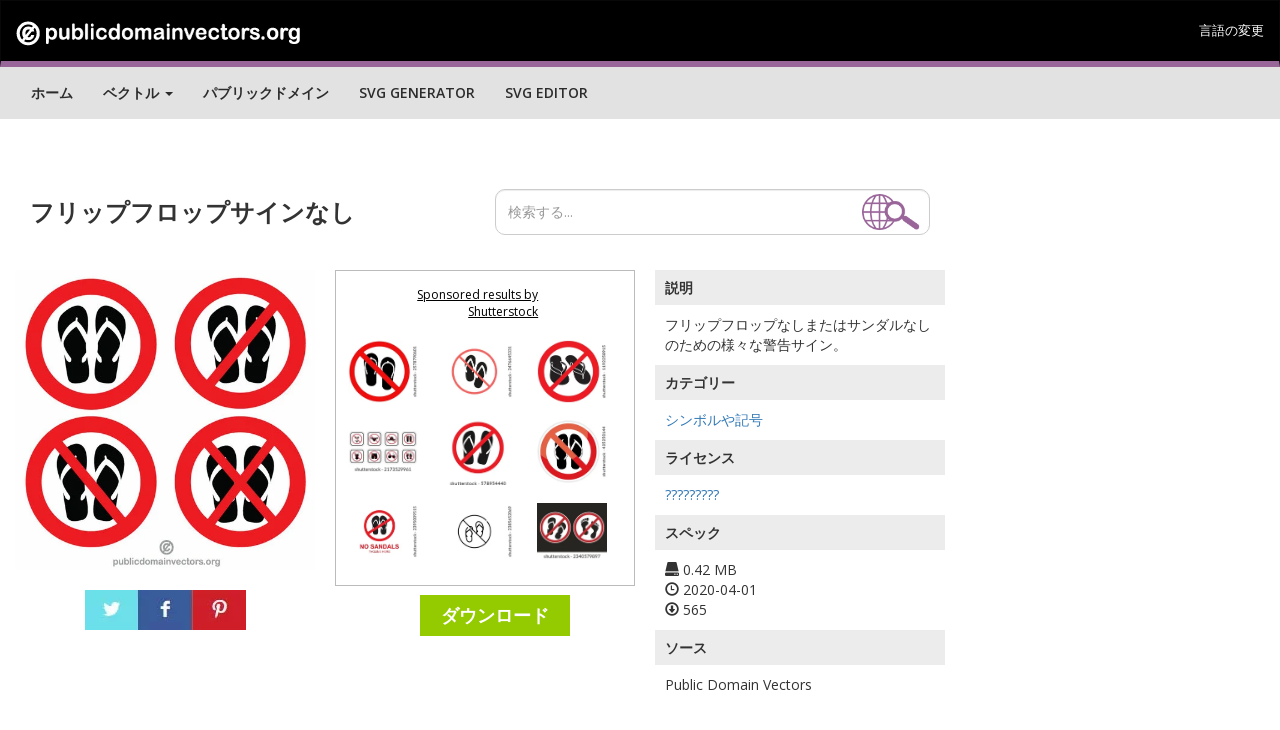

--- FILE ---
content_type: text/html; charset=UTF-8
request_url: https://publicdomainvectors.org/ja/%EF%BF%BD%EF%BF%BD%EF%BF%BD%EF%BF%BD%EF%BF%BD%EF%BF%BD%EF%BF%BD%EF%BF%BD%EF%BF%BD%EF%BF%BD%EF%BF%BD%EF%BF%BD%EF%BF%BD%EF%BF%BD%EF%BF%BD%EF%BF%BD%EF%BF%BD%EF%BF%BD%EF%BF%BD%EF%BF%BD%EF%BF%BD%EF%BF%BD%EF%BF%BD%EF%BF%BD%EF%BF%BD%EF%BF%BD%EF%BF%BD/%EF%BF%BD%EF%BF%BD%EF%BF%BD%EF%BF%BD%EF%BF%BD%EF%BF%BD%EF%BF%BD%EF%BF%BD%EF%BF%BD%EF%BF%BD%EF%BF%BD%EF%BF%BD%EF%BF%BD%EF%BF%BD%EF%BF%BD%EF%BF%BD%EF%BF%BD%EF%BF%BD%EF%BF%BD%EF%BF%BD%EF%BF%BD%EF%BF%BD%EF%BF%BD%EF%BF%BD%EF%BF%BD%EF%BF%BD%EF%BF%BD%EF%BF%BD%EF%BF%BD%EF%BF%BD%EF%BF%BD%EF%BF%BD%EF%BF%BD%EF%BF%BD%EF%BF%BD%EF%BF%BD%EF%BF%BD%EF%BF%BD%EF%BF%BD/85308.html
body_size: 19775
content:


	<!DOCTYPE html>
<html lang="ja">
  <head>
    <meta charset="utf-8">
    <meta http-equiv="X-UA-Compatible" content="IE=edge"><script type="text/javascript">(window.NREUM||(NREUM={})).init={ajax:{deny_list:["bam.nr-data.net"]},feature_flags:["soft_nav"]};(window.NREUM||(NREUM={})).loader_config={licenseKey:"NRJS-15417342d295584c702",applicationID:"525287958",browserID:"525289795"};;/*! For license information please see nr-loader-rum-1.303.0.min.js.LICENSE.txt */
(()=>{var e,t,r={122:(e,t,r)=>{"use strict";r.d(t,{a:()=>i});var n=r(944);function i(e,t){try{if(!e||"object"!=typeof e)return(0,n.R)(3);if(!t||"object"!=typeof t)return(0,n.R)(4);const r=Object.create(Object.getPrototypeOf(t),Object.getOwnPropertyDescriptors(t)),a=0===Object.keys(r).length?e:r;for(let o in a)if(void 0!==e[o])try{if(null===e[o]){r[o]=null;continue}Array.isArray(e[o])&&Array.isArray(t[o])?r[o]=Array.from(new Set([...e[o],...t[o]])):"object"==typeof e[o]&&"object"==typeof t[o]?r[o]=i(e[o],t[o]):r[o]=e[o]}catch(e){r[o]||(0,n.R)(1,e)}return r}catch(e){(0,n.R)(2,e)}}},154:(e,t,r)=>{"use strict";r.d(t,{OF:()=>c,RI:()=>i,WN:()=>u,bv:()=>a,gm:()=>o,mw:()=>s,sb:()=>d});var n=r(863);const i="undefined"!=typeof window&&!!window.document,a="undefined"!=typeof WorkerGlobalScope&&("undefined"!=typeof self&&self instanceof WorkerGlobalScope&&self.navigator instanceof WorkerNavigator||"undefined"!=typeof globalThis&&globalThis instanceof WorkerGlobalScope&&globalThis.navigator instanceof WorkerNavigator),o=i?window:"undefined"!=typeof WorkerGlobalScope&&("undefined"!=typeof self&&self instanceof WorkerGlobalScope&&self||"undefined"!=typeof globalThis&&globalThis instanceof WorkerGlobalScope&&globalThis),s=Boolean("hidden"===o?.document?.visibilityState),c=/iPad|iPhone|iPod/.test(o.navigator?.userAgent),d=c&&"undefined"==typeof SharedWorker,u=((()=>{const e=o.navigator?.userAgent?.match(/Firefox[/\s](\d+\.\d+)/);Array.isArray(e)&&e.length>=2&&e[1]})(),Date.now()-(0,n.t)())},163:(e,t,r)=>{"use strict";r.d(t,{j:()=>E});var n=r(384),i=r(741);var a=r(555);r(860).K7.genericEvents;const o="experimental.resources",s="register",c=e=>{if(!e||"string"!=typeof e)return!1;try{document.createDocumentFragment().querySelector(e)}catch{return!1}return!0};var d=r(614),u=r(944),l=r(122);const f="[data-nr-mask]",g=e=>(0,l.a)(e,(()=>{const e={feature_flags:[],experimental:{allow_registered_children:!1,resources:!1},mask_selector:"*",block_selector:"[data-nr-block]",mask_input_options:{color:!1,date:!1,"datetime-local":!1,email:!1,month:!1,number:!1,range:!1,search:!1,tel:!1,text:!1,time:!1,url:!1,week:!1,textarea:!1,select:!1,password:!0}};return{ajax:{deny_list:void 0,block_internal:!0,enabled:!0,autoStart:!0},api:{get allow_registered_children(){return e.feature_flags.includes(s)||e.experimental.allow_registered_children},set allow_registered_children(t){e.experimental.allow_registered_children=t},duplicate_registered_data:!1},browser_consent_mode:{enabled:!1},distributed_tracing:{enabled:void 0,exclude_newrelic_header:void 0,cors_use_newrelic_header:void 0,cors_use_tracecontext_headers:void 0,allowed_origins:void 0},get feature_flags(){return e.feature_flags},set feature_flags(t){e.feature_flags=t},generic_events:{enabled:!0,autoStart:!0},harvest:{interval:30},jserrors:{enabled:!0,autoStart:!0},logging:{enabled:!0,autoStart:!0},metrics:{enabled:!0,autoStart:!0},obfuscate:void 0,page_action:{enabled:!0},page_view_event:{enabled:!0,autoStart:!0},page_view_timing:{enabled:!0,autoStart:!0},performance:{capture_marks:!1,capture_measures:!1,capture_detail:!0,resources:{get enabled(){return e.feature_flags.includes(o)||e.experimental.resources},set enabled(t){e.experimental.resources=t},asset_types:[],first_party_domains:[],ignore_newrelic:!0}},privacy:{cookies_enabled:!0},proxy:{assets:void 0,beacon:void 0},session:{expiresMs:d.wk,inactiveMs:d.BB},session_replay:{autoStart:!0,enabled:!1,preload:!1,sampling_rate:10,error_sampling_rate:100,collect_fonts:!1,inline_images:!1,fix_stylesheets:!0,mask_all_inputs:!0,get mask_text_selector(){return e.mask_selector},set mask_text_selector(t){c(t)?e.mask_selector="".concat(t,",").concat(f):""===t||null===t?e.mask_selector=f:(0,u.R)(5,t)},get block_class(){return"nr-block"},get ignore_class(){return"nr-ignore"},get mask_text_class(){return"nr-mask"},get block_selector(){return e.block_selector},set block_selector(t){c(t)?e.block_selector+=",".concat(t):""!==t&&(0,u.R)(6,t)},get mask_input_options(){return e.mask_input_options},set mask_input_options(t){t&&"object"==typeof t?e.mask_input_options={...t,password:!0}:(0,u.R)(7,t)}},session_trace:{enabled:!0,autoStart:!0},soft_navigations:{enabled:!0,autoStart:!0},spa:{enabled:!0,autoStart:!0},ssl:void 0,user_actions:{enabled:!0,elementAttributes:["id","className","tagName","type"]}}})());var p=r(154),h=r(324);let m=0;const v={buildEnv:h.F3,distMethod:h.Xs,version:h.xv,originTime:p.WN},b={consented:!1},y={appMetadata:{},get consented(){return this.session?.state?.consent||b.consented},set consented(e){b.consented=e},customTransaction:void 0,denyList:void 0,disabled:!1,harvester:void 0,isolatedBacklog:!1,isRecording:!1,loaderType:void 0,maxBytes:3e4,obfuscator:void 0,onerror:void 0,ptid:void 0,releaseIds:{},session:void 0,timeKeeper:void 0,registeredEntities:[],jsAttributesMetadata:{bytes:0},get harvestCount(){return++m}},_=e=>{const t=(0,l.a)(e,y),r=Object.keys(v).reduce((e,t)=>(e[t]={value:v[t],writable:!1,configurable:!0,enumerable:!0},e),{});return Object.defineProperties(t,r)};var w=r(701);const x=e=>{const t=e.startsWith("http");e+="/",r.p=t?e:"https://"+e};var S=r(836),k=r(241);const R={accountID:void 0,trustKey:void 0,agentID:void 0,licenseKey:void 0,applicationID:void 0,xpid:void 0},A=e=>(0,l.a)(e,R),T=new Set;function E(e,t={},r,o){let{init:s,info:c,loader_config:d,runtime:u={},exposed:l=!0}=t;if(!c){const e=(0,n.pV)();s=e.init,c=e.info,d=e.loader_config}e.init=g(s||{}),e.loader_config=A(d||{}),c.jsAttributes??={},p.bv&&(c.jsAttributes.isWorker=!0),e.info=(0,a.D)(c);const f=e.init,h=[c.beacon,c.errorBeacon];T.has(e.agentIdentifier)||(f.proxy.assets&&(x(f.proxy.assets),h.push(f.proxy.assets)),f.proxy.beacon&&h.push(f.proxy.beacon),e.beacons=[...h],function(e){const t=(0,n.pV)();Object.getOwnPropertyNames(i.W.prototype).forEach(r=>{const n=i.W.prototype[r];if("function"!=typeof n||"constructor"===n)return;let a=t[r];e[r]&&!1!==e.exposed&&"micro-agent"!==e.runtime?.loaderType&&(t[r]=(...t)=>{const n=e[r](...t);return a?a(...t):n})})}(e),(0,n.US)("activatedFeatures",w.B),e.runSoftNavOverSpa&&=!0===f.soft_navigations.enabled&&f.feature_flags.includes("soft_nav")),u.denyList=[...f.ajax.deny_list||[],...f.ajax.block_internal?h:[]],u.ptid=e.agentIdentifier,u.loaderType=r,e.runtime=_(u),T.has(e.agentIdentifier)||(e.ee=S.ee.get(e.agentIdentifier),e.exposed=l,(0,k.W)({agentIdentifier:e.agentIdentifier,drained:!!w.B?.[e.agentIdentifier],type:"lifecycle",name:"initialize",feature:void 0,data:e.config})),T.add(e.agentIdentifier)}},234:(e,t,r)=>{"use strict";r.d(t,{W:()=>a});var n=r(836),i=r(687);class a{constructor(e,t){this.agentIdentifier=e,this.ee=n.ee.get(e),this.featureName=t,this.blocked=!1}deregisterDrain(){(0,i.x3)(this.agentIdentifier,this.featureName)}}},241:(e,t,r)=>{"use strict";r.d(t,{W:()=>a});var n=r(154);const i="newrelic";function a(e={}){try{n.gm.dispatchEvent(new CustomEvent(i,{detail:e}))}catch(e){}}},261:(e,t,r)=>{"use strict";r.d(t,{$9:()=>d,BL:()=>s,CH:()=>g,Dl:()=>_,Fw:()=>y,PA:()=>m,Pl:()=>n,Pv:()=>k,Tb:()=>l,U2:()=>a,V1:()=>S,Wb:()=>x,bt:()=>b,cD:()=>v,d3:()=>w,dT:()=>c,eY:()=>p,fF:()=>f,hG:()=>i,k6:()=>o,nb:()=>h,o5:()=>u});const n="api-",i="addPageAction",a="addToTrace",o="addRelease",s="finished",c="interaction",d="log",u="noticeError",l="pauseReplay",f="recordCustomEvent",g="recordReplay",p="register",h="setApplicationVersion",m="setCurrentRouteName",v="setCustomAttribute",b="setErrorHandler",y="setPageViewName",_="setUserId",w="start",x="wrapLogger",S="measure",k="consent"},289:(e,t,r)=>{"use strict";r.d(t,{GG:()=>a,Qr:()=>s,sB:()=>o});var n=r(878);function i(){return"undefined"==typeof document||"complete"===document.readyState}function a(e,t){if(i())return e();(0,n.sp)("load",e,t)}function o(e){if(i())return e();(0,n.DD)("DOMContentLoaded",e)}function s(e){if(i())return e();(0,n.sp)("popstate",e)}},324:(e,t,r)=>{"use strict";r.d(t,{F3:()=>i,Xs:()=>a,xv:()=>n});const n="1.303.0",i="PROD",a="CDN"},374:(e,t,r)=>{r.nc=(()=>{try{return document?.currentScript?.nonce}catch(e){}return""})()},384:(e,t,r)=>{"use strict";r.d(t,{NT:()=>o,US:()=>u,Zm:()=>s,bQ:()=>d,dV:()=>c,pV:()=>l});var n=r(154),i=r(863),a=r(910);const o={beacon:"bam.nr-data.net",errorBeacon:"bam.nr-data.net"};function s(){return n.gm.NREUM||(n.gm.NREUM={}),void 0===n.gm.newrelic&&(n.gm.newrelic=n.gm.NREUM),n.gm.NREUM}function c(){let e=s();return e.o||(e.o={ST:n.gm.setTimeout,SI:n.gm.setImmediate||n.gm.setInterval,CT:n.gm.clearTimeout,XHR:n.gm.XMLHttpRequest,REQ:n.gm.Request,EV:n.gm.Event,PR:n.gm.Promise,MO:n.gm.MutationObserver,FETCH:n.gm.fetch,WS:n.gm.WebSocket},(0,a.i)(...Object.values(e.o))),e}function d(e,t){let r=s();r.initializedAgents??={},t.initializedAt={ms:(0,i.t)(),date:new Date},r.initializedAgents[e]=t}function u(e,t){s()[e]=t}function l(){return function(){let e=s();const t=e.info||{};e.info={beacon:o.beacon,errorBeacon:o.errorBeacon,...t}}(),function(){let e=s();const t=e.init||{};e.init={...t}}(),c(),function(){let e=s();const t=e.loader_config||{};e.loader_config={...t}}(),s()}},389:(e,t,r)=>{"use strict";function n(e,t=500,r={}){const n=r?.leading||!1;let i;return(...r)=>{n&&void 0===i&&(e.apply(this,r),i=setTimeout(()=>{i=clearTimeout(i)},t)),n||(clearTimeout(i),i=setTimeout(()=>{e.apply(this,r)},t))}}function i(e){let t=!1;return(...r)=>{t||(t=!0,e.apply(this,r))}}r.d(t,{J:()=>i,s:()=>n})},555:(e,t,r)=>{"use strict";r.d(t,{D:()=>s,f:()=>o});var n=r(384),i=r(122);const a={beacon:n.NT.beacon,errorBeacon:n.NT.errorBeacon,licenseKey:void 0,applicationID:void 0,sa:void 0,queueTime:void 0,applicationTime:void 0,ttGuid:void 0,user:void 0,account:void 0,product:void 0,extra:void 0,jsAttributes:{},userAttributes:void 0,atts:void 0,transactionName:void 0,tNamePlain:void 0};function o(e){try{return!!e.licenseKey&&!!e.errorBeacon&&!!e.applicationID}catch(e){return!1}}const s=e=>(0,i.a)(e,a)},566:(e,t,r)=>{"use strict";r.d(t,{LA:()=>s,bz:()=>o});var n=r(154);const i="xxxxxxxx-xxxx-4xxx-yxxx-xxxxxxxxxxxx";function a(e,t){return e?15&e[t]:16*Math.random()|0}function o(){const e=n.gm?.crypto||n.gm?.msCrypto;let t,r=0;return e&&e.getRandomValues&&(t=e.getRandomValues(new Uint8Array(30))),i.split("").map(e=>"x"===e?a(t,r++).toString(16):"y"===e?(3&a()|8).toString(16):e).join("")}function s(e){const t=n.gm?.crypto||n.gm?.msCrypto;let r,i=0;t&&t.getRandomValues&&(r=t.getRandomValues(new Uint8Array(e)));const o=[];for(var s=0;s<e;s++)o.push(a(r,i++).toString(16));return o.join("")}},606:(e,t,r)=>{"use strict";r.d(t,{i:()=>a});var n=r(908);a.on=o;var i=a.handlers={};function a(e,t,r,a){o(a||n.d,i,e,t,r)}function o(e,t,r,i,a){a||(a="feature"),e||(e=n.d);var o=t[a]=t[a]||{};(o[r]=o[r]||[]).push([e,i])}},607:(e,t,r)=>{"use strict";r.d(t,{W:()=>n});const n=(0,r(566).bz)()},614:(e,t,r)=>{"use strict";r.d(t,{BB:()=>o,H3:()=>n,g:()=>d,iL:()=>c,tS:()=>s,uh:()=>i,wk:()=>a});const n="NRBA",i="SESSION",a=144e5,o=18e5,s={STARTED:"session-started",PAUSE:"session-pause",RESET:"session-reset",RESUME:"session-resume",UPDATE:"session-update"},c={SAME_TAB:"same-tab",CROSS_TAB:"cross-tab"},d={OFF:0,FULL:1,ERROR:2}},630:(e,t,r)=>{"use strict";r.d(t,{T:()=>n});const n=r(860).K7.pageViewEvent},646:(e,t,r)=>{"use strict";r.d(t,{y:()=>n});class n{constructor(e){this.contextId=e}}},687:(e,t,r)=>{"use strict";r.d(t,{Ak:()=>d,Ze:()=>f,x3:()=>u});var n=r(241),i=r(836),a=r(606),o=r(860),s=r(646);const c={};function d(e,t){const r={staged:!1,priority:o.P3[t]||0};l(e),c[e].get(t)||c[e].set(t,r)}function u(e,t){e&&c[e]&&(c[e].get(t)&&c[e].delete(t),p(e,t,!1),c[e].size&&g(e))}function l(e){if(!e)throw new Error("agentIdentifier required");c[e]||(c[e]=new Map)}function f(e="",t="feature",r=!1){if(l(e),!e||!c[e].get(t)||r)return p(e,t);c[e].get(t).staged=!0,g(e)}function g(e){const t=Array.from(c[e]);t.every(([e,t])=>t.staged)&&(t.sort((e,t)=>e[1].priority-t[1].priority),t.forEach(([t])=>{c[e].delete(t),p(e,t)}))}function p(e,t,r=!0){const o=e?i.ee.get(e):i.ee,c=a.i.handlers;if(!o.aborted&&o.backlog&&c){if((0,n.W)({agentIdentifier:e,type:"lifecycle",name:"drain",feature:t}),r){const e=o.backlog[t],r=c[t];if(r){for(let t=0;e&&t<e.length;++t)h(e[t],r);Object.entries(r).forEach(([e,t])=>{Object.values(t||{}).forEach(t=>{t[0]?.on&&t[0]?.context()instanceof s.y&&t[0].on(e,t[1])})})}}o.isolatedBacklog||delete c[t],o.backlog[t]=null,o.emit("drain-"+t,[])}}function h(e,t){var r=e[1];Object.values(t[r]||{}).forEach(t=>{var r=e[0];if(t[0]===r){var n=t[1],i=e[3],a=e[2];n.apply(i,a)}})}},699:(e,t,r)=>{"use strict";r.d(t,{It:()=>a,KC:()=>s,No:()=>i,qh:()=>o});var n=r(860);const i=16e3,a=1e6,o="SESSION_ERROR",s={[n.K7.logging]:!0,[n.K7.genericEvents]:!1,[n.K7.jserrors]:!1,[n.K7.ajax]:!1}},701:(e,t,r)=>{"use strict";r.d(t,{B:()=>a,t:()=>o});var n=r(241);const i=new Set,a={};function o(e,t){const r=t.agentIdentifier;a[r]??={},e&&"object"==typeof e&&(i.has(r)||(t.ee.emit("rumresp",[e]),a[r]=e,i.add(r),(0,n.W)({agentIdentifier:r,loaded:!0,drained:!0,type:"lifecycle",name:"load",feature:void 0,data:e})))}},741:(e,t,r)=>{"use strict";r.d(t,{W:()=>a});var n=r(944),i=r(261);class a{#e(e,...t){if(this[e]!==a.prototype[e])return this[e](...t);(0,n.R)(35,e)}addPageAction(e,t){return this.#e(i.hG,e,t)}register(e){return this.#e(i.eY,e)}recordCustomEvent(e,t){return this.#e(i.fF,e,t)}setPageViewName(e,t){return this.#e(i.Fw,e,t)}setCustomAttribute(e,t,r){return this.#e(i.cD,e,t,r)}noticeError(e,t){return this.#e(i.o5,e,t)}setUserId(e){return this.#e(i.Dl,e)}setApplicationVersion(e){return this.#e(i.nb,e)}setErrorHandler(e){return this.#e(i.bt,e)}addRelease(e,t){return this.#e(i.k6,e,t)}log(e,t){return this.#e(i.$9,e,t)}start(){return this.#e(i.d3)}finished(e){return this.#e(i.BL,e)}recordReplay(){return this.#e(i.CH)}pauseReplay(){return this.#e(i.Tb)}addToTrace(e){return this.#e(i.U2,e)}setCurrentRouteName(e){return this.#e(i.PA,e)}interaction(e){return this.#e(i.dT,e)}wrapLogger(e,t,r){return this.#e(i.Wb,e,t,r)}measure(e,t){return this.#e(i.V1,e,t)}consent(e){return this.#e(i.Pv,e)}}},773:(e,t,r)=>{"use strict";r.d(t,{z_:()=>a,XG:()=>s,TZ:()=>n,rs:()=>i,xV:()=>o});r(154),r(566),r(384);const n=r(860).K7.metrics,i="sm",a="cm",o="storeSupportabilityMetrics",s="storeEventMetrics"},782:(e,t,r)=>{"use strict";r.d(t,{T:()=>n});const n=r(860).K7.pageViewTiming},836:(e,t,r)=>{"use strict";r.d(t,{P:()=>s,ee:()=>c});var n=r(384),i=r(990),a=r(646),o=r(607);const s="nr@context:".concat(o.W),c=function e(t,r){var n={},o={},u={},l=!1;try{l=16===r.length&&d.initializedAgents?.[r]?.runtime.isolatedBacklog}catch(e){}var f={on:p,addEventListener:p,removeEventListener:function(e,t){var r=n[e];if(!r)return;for(var i=0;i<r.length;i++)r[i]===t&&r.splice(i,1)},emit:function(e,r,n,i,a){!1!==a&&(a=!0);if(c.aborted&&!i)return;t&&a&&t.emit(e,r,n);var s=g(n);h(e).forEach(e=>{e.apply(s,r)});var d=v()[o[e]];d&&d.push([f,e,r,s]);return s},get:m,listeners:h,context:g,buffer:function(e,t){const r=v();if(t=t||"feature",f.aborted)return;Object.entries(e||{}).forEach(([e,n])=>{o[n]=t,t in r||(r[t]=[])})},abort:function(){f._aborted=!0,Object.keys(f.backlog).forEach(e=>{delete f.backlog[e]})},isBuffering:function(e){return!!v()[o[e]]},debugId:r,backlog:l?{}:t&&"object"==typeof t.backlog?t.backlog:{},isolatedBacklog:l};return Object.defineProperty(f,"aborted",{get:()=>{let e=f._aborted||!1;return e||(t&&(e=t.aborted),e)}}),f;function g(e){return e&&e instanceof a.y?e:e?(0,i.I)(e,s,()=>new a.y(s)):new a.y(s)}function p(e,t){n[e]=h(e).concat(t)}function h(e){return n[e]||[]}function m(t){return u[t]=u[t]||e(f,t)}function v(){return f.backlog}}(void 0,"globalEE"),d=(0,n.Zm)();d.ee||(d.ee=c)},843:(e,t,r)=>{"use strict";r.d(t,{u:()=>i});var n=r(878);function i(e,t=!1,r,i){(0,n.DD)("visibilitychange",function(){if(t)return void("hidden"===document.visibilityState&&e());e(document.visibilityState)},r,i)}},860:(e,t,r)=>{"use strict";r.d(t,{$J:()=>u,K7:()=>c,P3:()=>d,XX:()=>i,Yy:()=>s,df:()=>a,qY:()=>n,v4:()=>o});const n="events",i="jserrors",a="browser/blobs",o="rum",s="browser/logs",c={ajax:"ajax",genericEvents:"generic_events",jserrors:i,logging:"logging",metrics:"metrics",pageAction:"page_action",pageViewEvent:"page_view_event",pageViewTiming:"page_view_timing",sessionReplay:"session_replay",sessionTrace:"session_trace",softNav:"soft_navigations",spa:"spa"},d={[c.pageViewEvent]:1,[c.pageViewTiming]:2,[c.metrics]:3,[c.jserrors]:4,[c.spa]:5,[c.ajax]:6,[c.sessionTrace]:7,[c.softNav]:8,[c.sessionReplay]:9,[c.logging]:10,[c.genericEvents]:11},u={[c.pageViewEvent]:o,[c.pageViewTiming]:n,[c.ajax]:n,[c.spa]:n,[c.softNav]:n,[c.metrics]:i,[c.jserrors]:i,[c.sessionTrace]:a,[c.sessionReplay]:a,[c.logging]:s,[c.genericEvents]:"ins"}},863:(e,t,r)=>{"use strict";function n(){return Math.floor(performance.now())}r.d(t,{t:()=>n})},878:(e,t,r)=>{"use strict";function n(e,t){return{capture:e,passive:!1,signal:t}}function i(e,t,r=!1,i){window.addEventListener(e,t,n(r,i))}function a(e,t,r=!1,i){document.addEventListener(e,t,n(r,i))}r.d(t,{DD:()=>a,jT:()=>n,sp:()=>i})},908:(e,t,r)=>{"use strict";r.d(t,{d:()=>n,p:()=>i});var n=r(836).ee.get("handle");function i(e,t,r,i,a){a?(a.buffer([e],i),a.emit(e,t,r)):(n.buffer([e],i),n.emit(e,t,r))}},910:(e,t,r)=>{"use strict";r.d(t,{i:()=>a});var n=r(944);const i=new Map;function a(...e){return e.every(e=>{if(i.has(e))return i.get(e);const t="function"==typeof e&&e.toString().includes("[native code]");return t||(0,n.R)(64,e?.name||e?.toString()),i.set(e,t),t})}},944:(e,t,r)=>{"use strict";r.d(t,{R:()=>i});var n=r(241);function i(e,t){"function"==typeof console.debug&&(console.debug("New Relic Warning: https://github.com/newrelic/newrelic-browser-agent/blob/main/docs/warning-codes.md#".concat(e),t),(0,n.W)({agentIdentifier:null,drained:null,type:"data",name:"warn",feature:"warn",data:{code:e,secondary:t}}))}},990:(e,t,r)=>{"use strict";r.d(t,{I:()=>i});var n=Object.prototype.hasOwnProperty;function i(e,t,r){if(n.call(e,t))return e[t];var i=r();if(Object.defineProperty&&Object.keys)try{return Object.defineProperty(e,t,{value:i,writable:!0,enumerable:!1}),i}catch(e){}return e[t]=i,i}}},n={};function i(e){var t=n[e];if(void 0!==t)return t.exports;var a=n[e]={exports:{}};return r[e](a,a.exports,i),a.exports}i.m=r,i.d=(e,t)=>{for(var r in t)i.o(t,r)&&!i.o(e,r)&&Object.defineProperty(e,r,{enumerable:!0,get:t[r]})},i.f={},i.e=e=>Promise.all(Object.keys(i.f).reduce((t,r)=>(i.f[r](e,t),t),[])),i.u=e=>"nr-rum-1.303.0.min.js",i.o=(e,t)=>Object.prototype.hasOwnProperty.call(e,t),e={},t="NRBA-1.303.0.PROD:",i.l=(r,n,a,o)=>{if(e[r])e[r].push(n);else{var s,c;if(void 0!==a)for(var d=document.getElementsByTagName("script"),u=0;u<d.length;u++){var l=d[u];if(l.getAttribute("src")==r||l.getAttribute("data-webpack")==t+a){s=l;break}}if(!s){c=!0;var f={296:"sha512-DjFbtykbDCyUDGsp+l/dYhH0LhW/Jv9sDnc+aleTRmpV1ZRfyOeip4Sv4USz3Fk0DZCWshsM7d24cTr9Xf3L/A=="};(s=document.createElement("script")).charset="utf-8",i.nc&&s.setAttribute("nonce",i.nc),s.setAttribute("data-webpack",t+a),s.src=r,0!==s.src.indexOf(window.location.origin+"/")&&(s.crossOrigin="anonymous"),f[o]&&(s.integrity=f[o])}e[r]=[n];var g=(t,n)=>{s.onerror=s.onload=null,clearTimeout(p);var i=e[r];if(delete e[r],s.parentNode&&s.parentNode.removeChild(s),i&&i.forEach(e=>e(n)),t)return t(n)},p=setTimeout(g.bind(null,void 0,{type:"timeout",target:s}),12e4);s.onerror=g.bind(null,s.onerror),s.onload=g.bind(null,s.onload),c&&document.head.appendChild(s)}},i.r=e=>{"undefined"!=typeof Symbol&&Symbol.toStringTag&&Object.defineProperty(e,Symbol.toStringTag,{value:"Module"}),Object.defineProperty(e,"__esModule",{value:!0})},i.p="https://js-agent.newrelic.com/",(()=>{var e={374:0,840:0};i.f.j=(t,r)=>{var n=i.o(e,t)?e[t]:void 0;if(0!==n)if(n)r.push(n[2]);else{var a=new Promise((r,i)=>n=e[t]=[r,i]);r.push(n[2]=a);var o=i.p+i.u(t),s=new Error;i.l(o,r=>{if(i.o(e,t)&&(0!==(n=e[t])&&(e[t]=void 0),n)){var a=r&&("load"===r.type?"missing":r.type),o=r&&r.target&&r.target.src;s.message="Loading chunk "+t+" failed.\n("+a+": "+o+")",s.name="ChunkLoadError",s.type=a,s.request=o,n[1](s)}},"chunk-"+t,t)}};var t=(t,r)=>{var n,a,[o,s,c]=r,d=0;if(o.some(t=>0!==e[t])){for(n in s)i.o(s,n)&&(i.m[n]=s[n]);if(c)c(i)}for(t&&t(r);d<o.length;d++)a=o[d],i.o(e,a)&&e[a]&&e[a][0](),e[a]=0},r=self["webpackChunk:NRBA-1.303.0.PROD"]=self["webpackChunk:NRBA-1.303.0.PROD"]||[];r.forEach(t.bind(null,0)),r.push=t.bind(null,r.push.bind(r))})(),(()=>{"use strict";i(374);var e=i(566),t=i(741);class r extends t.W{agentIdentifier=(0,e.LA)(16)}var n=i(860);const a=Object.values(n.K7);var o=i(163);var s=i(908),c=i(863),d=i(261),u=i(241),l=i(944),f=i(701),g=i(773);function p(e,t,i,a){const o=a||i;!o||o[e]&&o[e]!==r.prototype[e]||(o[e]=function(){(0,s.p)(g.xV,["API/"+e+"/called"],void 0,n.K7.metrics,i.ee),(0,u.W)({agentIdentifier:i.agentIdentifier,drained:!!f.B?.[i.agentIdentifier],type:"data",name:"api",feature:d.Pl+e,data:{}});try{return t.apply(this,arguments)}catch(e){(0,l.R)(23,e)}})}function h(e,t,r,n,i){const a=e.info;null===r?delete a.jsAttributes[t]:a.jsAttributes[t]=r,(i||null===r)&&(0,s.p)(d.Pl+n,[(0,c.t)(),t,r],void 0,"session",e.ee)}var m=i(687),v=i(234),b=i(289),y=i(154),_=i(384);const w=e=>y.RI&&!0===e?.privacy.cookies_enabled;function x(e){return!!(0,_.dV)().o.MO&&w(e)&&!0===e?.session_trace.enabled}var S=i(389),k=i(699);class R extends v.W{constructor(e,t){super(e.agentIdentifier,t),this.agentRef=e,this.abortHandler=void 0,this.featAggregate=void 0,this.loadedSuccessfully=void 0,this.onAggregateImported=new Promise(e=>{this.loadedSuccessfully=e}),this.deferred=Promise.resolve(),!1===e.init[this.featureName].autoStart?this.deferred=new Promise((t,r)=>{this.ee.on("manual-start-all",(0,S.J)(()=>{(0,m.Ak)(e.agentIdentifier,this.featureName),t()}))}):(0,m.Ak)(e.agentIdentifier,t)}importAggregator(e,t,r={}){if(this.featAggregate)return;const n=async()=>{let n;await this.deferred;try{if(w(e.init)){const{setupAgentSession:t}=await i.e(296).then(i.bind(i,305));n=t(e)}}catch(e){(0,l.R)(20,e),this.ee.emit("internal-error",[e]),(0,s.p)(k.qh,[e],void 0,this.featureName,this.ee)}try{if(!this.#t(this.featureName,n,e.init))return(0,m.Ze)(this.agentIdentifier,this.featureName),void this.loadedSuccessfully(!1);const{Aggregate:i}=await t();this.featAggregate=new i(e,r),e.runtime.harvester.initializedAggregates.push(this.featAggregate),this.loadedSuccessfully(!0)}catch(e){(0,l.R)(34,e),this.abortHandler?.(),(0,m.Ze)(this.agentIdentifier,this.featureName,!0),this.loadedSuccessfully(!1),this.ee&&this.ee.abort()}};y.RI?(0,b.GG)(()=>n(),!0):n()}#t(e,t,r){if(this.blocked)return!1;switch(e){case n.K7.sessionReplay:return x(r)&&!!t;case n.K7.sessionTrace:return!!t;default:return!0}}}var A=i(630),T=i(614);class E extends R{static featureName=A.T;constructor(e){var t;super(e,A.T),this.setupInspectionEvents(e.agentIdentifier),t=e,p(d.Fw,function(e,r){"string"==typeof e&&("/"!==e.charAt(0)&&(e="/"+e),t.runtime.customTransaction=(r||"http://custom.transaction")+e,(0,s.p)(d.Pl+d.Fw,[(0,c.t)()],void 0,void 0,t.ee))},t),this.importAggregator(e,()=>i.e(296).then(i.bind(i,108)))}setupInspectionEvents(e){const t=(t,r)=>{t&&(0,u.W)({agentIdentifier:e,timeStamp:t.timeStamp,loaded:"complete"===t.target.readyState,type:"window",name:r,data:t.target.location+""})};(0,b.sB)(e=>{t(e,"DOMContentLoaded")}),(0,b.GG)(e=>{t(e,"load")}),(0,b.Qr)(e=>{t(e,"navigate")}),this.ee.on(T.tS.UPDATE,(t,r)=>{(0,u.W)({agentIdentifier:e,type:"lifecycle",name:"session",data:r})})}}var N=i(843),j=i(878),I=i(782);class P extends R{static featureName=I.T;constructor(e){super(e,I.T),y.RI&&((0,N.u)(()=>(0,s.p)("docHidden",[(0,c.t)()],void 0,I.T,this.ee),!0),(0,j.sp)("pagehide",()=>(0,s.p)("winPagehide",[(0,c.t)()],void 0,I.T,this.ee)),this.importAggregator(e,()=>i.e(296).then(i.bind(i,350))))}}class O extends R{static featureName=g.TZ;constructor(e){super(e,g.TZ),y.RI&&document.addEventListener("securitypolicyviolation",e=>{(0,s.p)(g.xV,["Generic/CSPViolation/Detected"],void 0,this.featureName,this.ee)}),this.importAggregator(e,()=>i.e(296).then(i.bind(i,623)))}}new class extends r{constructor(e){var t;(super(),y.gm)?(this.features={},(0,_.bQ)(this.agentIdentifier,this),this.desiredFeatures=new Set(e.features||[]),this.desiredFeatures.add(E),this.runSoftNavOverSpa=[...this.desiredFeatures].some(e=>e.featureName===n.K7.softNav),(0,o.j)(this,e,e.loaderType||"agent"),t=this,p(d.cD,function(e,r,n=!1){if("string"==typeof e){if(["string","number","boolean"].includes(typeof r)||null===r)return h(t,e,r,d.cD,n);(0,l.R)(40,typeof r)}else(0,l.R)(39,typeof e)},t),function(e){p(d.Dl,function(t){if("string"==typeof t||null===t)return h(e,"enduser.id",t,d.Dl,!0);(0,l.R)(41,typeof t)},e)}(this),function(e){p(d.nb,function(t){if("string"==typeof t||null===t)return h(e,"application.version",t,d.nb,!1);(0,l.R)(42,typeof t)},e)}(this),function(e){p(d.d3,function(){e.ee.emit("manual-start-all")},e)}(this),function(e){p(d.Pv,function(t=!0){if("boolean"==typeof t){if((0,s.p)(d.Pl+d.Pv,[t],void 0,"session",e.ee),e.runtime.consented=t,t){const t=e.features.page_view_event;t.onAggregateImported.then(e=>{const r=t.featAggregate;e&&!r.sentRum&&r.sendRum()})}}else(0,l.R)(65,typeof t)},e)}(this),this.run()):(0,l.R)(21)}get config(){return{info:this.info,init:this.init,loader_config:this.loader_config,runtime:this.runtime}}get api(){return this}run(){try{const e=function(e){const t={};return a.forEach(r=>{t[r]=!!e[r]?.enabled}),t}(this.init),t=[...this.desiredFeatures];t.sort((e,t)=>n.P3[e.featureName]-n.P3[t.featureName]),t.forEach(t=>{if(!e[t.featureName]&&t.featureName!==n.K7.pageViewEvent)return;if(this.runSoftNavOverSpa&&t.featureName===n.K7.spa)return;if(!this.runSoftNavOverSpa&&t.featureName===n.K7.softNav)return;const r=function(e){switch(e){case n.K7.ajax:return[n.K7.jserrors];case n.K7.sessionTrace:return[n.K7.ajax,n.K7.pageViewEvent];case n.K7.sessionReplay:return[n.K7.sessionTrace];case n.K7.pageViewTiming:return[n.K7.pageViewEvent];default:return[]}}(t.featureName).filter(e=>!(e in this.features));r.length>0&&(0,l.R)(36,{targetFeature:t.featureName,missingDependencies:r}),this.features[t.featureName]=new t(this)})}catch(e){(0,l.R)(22,e);for(const e in this.features)this.features[e].abortHandler?.();const t=(0,_.Zm)();delete t.initializedAgents[this.agentIdentifier]?.features,delete this.sharedAggregator;return t.ee.get(this.agentIdentifier).abort(),!1}}}({features:[E,P,O],loaderType:"lite"})})()})();</script>
    <meta name="viewport" content="width=device-width, initial-scale=1">
    
    <!-- The above 3 meta tags *must* come first in the head; any other head content must come *after* these tags -->
    <meta property="og:url" content="https://www.publicdomainvectors.org" />
    <link rel="icon" href="/favicon.ico">
        <!-- Google tag (gtag.js) -->
<script async src="https://www.googletagmanager.com/gtag/js?id=G-T3GDPG2WBR"></script>
<script>
  window.dataLayer = window.dataLayer || [];
  function gtag(){dataLayer.push(arguments);}
  gtag('js', new Date());

  gtag('config', 'G-T3GDPG2WBR');
</script>
    
<!-- Google Tag Manager -->
<script>(function(w,d,s,l,i){w[l]=w[l]||[];w[l].push({'gtm.start':
new Date().getTime(),event:'gtm.js'});var f=d.getElementsByTagName(s)[0],
j=d.createElement(s),dl=l!='dataLayer'?'&l='+l:'';j.async=true;j.src=
'https://www.googletagmanager.com/gtm.js?id='+i+dl;f.parentNode.insertBefore(j,f);
})(window,document,'script','dataLayer','GTM-MPCGQMH');</script>
<!-- End Google Tag Manager -->
    
<script async src="https://www.googletagmanager.com/gtag/js?id=GA_MEASUREMENT_ID"></script>
<script>
  window.dataLayer = window.dataLayer || [];
  function gtag(){window.dataLayer.push(arguments);}
  gtag('js', new Date());

gtag('set', {'experiments': [{'id': 'JEmVEgSKRfi2QfbGy-zrew', 'variant': '1'}]})
  gtag('config', 'GA_MEASUREMENT_ID');
</script>
	
	 
<title>フリップフロップサインなし | パブリックドメインのベクトル</title>
<meta name="description" content="フリップフロップなしまたはサンダルなしのための様々な警告サイン。">
<link rel="canonical" href="https://publicdomainvectors.org/ja/%EF%BF%BD%EF%BF%BD%EF%BF%BD%EF%BF%BD%EF%BF%BD%EF%BF%BD%EF%BF%BD%EF%BF%BD%EF%BF%BD%EF%BF%BD%EF%BF%BD%EF%BF%BD%EF%BF%BD%EF%BF%BD%EF%BF%BD%EF%BF%BD%EF%BF%BD%EF%BF%BD%EF%BF%BD%EF%BF%BD%EF%BF%BD%EF%BF%BD%EF%BF%BD%EF%BF%BD%EF%BF%BD%EF%BF%BD%EF%BF%BD/%EF%BF%BD%EF%BF%BD%EF%BF%BD%EF%BF%BD%EF%BF%BD%EF%BF%BD%EF%BF%BD%EF%BF%BD%EF%BF%BD%EF%BF%BD%EF%BF%BD%EF%BF%BD%EF%BF%BD%EF%BF%BD%EF%BF%BD%EF%BF%BD%EF%BF%BD%EF%BF%BD%EF%BF%BD%EF%BF%BD%EF%BF%BD%EF%BF%BD%EF%BF%BD%EF%BF%BD%EF%BF%BD%EF%BF%BD%EF%BF%BD%EF%BF%BD%EF%BF%BD%EF%BF%BD%EF%BF%BD%EF%BF%BD%EF%BF%BD%EF%BF%BD%EF%BF%BD%EF%BF%BD%EF%BF%BD%EF%BF%BD%EF%BF%BD/85308.html"/>
<!-- Bootstrap core CSS -->
    <link href='https://fonts.googleapis.com/css?family=Open+Sans:400,300,600,700' rel='stylesheet' type='text/css'>
    <link href="/css/bootstrap.min.css" rel="stylesheet">
    <link href="/include/style-5.css?cache=4" rel="stylesheet">
  <div id="fb-root"></div>
<script>(function(d, s, id) {
 var js, fjs = d.getElementsByTagName(s)[0];
 if (d.getElementById(id)) return;
 js = d.createElement(s); js.id = id;
 js.src = "//connect.facebook.net/en_GB/all.js#xfbml=1&appId=147048952124712";
 fjs.parentNode.insertBefore(js, fjs);
}(document, 'script', 'facebook-jssdk'));</script>

   
    <!-- HTML5 shim and Respond.js for IE8 support of HTML5 elements and media queries -->
    <!--[if lt IE 9]>
      <script src="https://oss.maxcdn.com/html5shiv/3.7.2/html5shiv.min.js"></script>
      <script src="https://oss.maxcdn.com/respond/1.4.2/respond.min.js"></script>
    <![endif]-->

  </head>

  <body>
<noscript><iframe src="https://www.googletagmanager.com/ns.html?id=GTM-MPCGQMH"
height="0" width="0" style="display:none;visibility:hidden"></iframe></noscript>

    <nav class="navbar navbar-inverse navbar-main">
      <div class="container-fluid">
				        <div class="navbar-header">
          
          <a class="navbar-brand" href="/">
            <img src="/img/logo_mali.png" class='logo'  width="284" height="25" alt=''>
          </a>
        </div>

        <div id="navbar">
        
          <div class="navbar-right">

            <div class="dropdown">
              <span class="dropdown-toggle" type="button" id="dropdownMenu1" data-toggle="dropdown" aria-haspopup="true" aria-expanded="true">
                言語の変更              </span>
              <ul class="dropdown-menu" aria-labelledby="dropdownMenu1">
              <li><a rel="alternate" hreflang="ar" href="/ar/naqil-hurin/لا-علامة-الوجه-يتخبط/85308.html">eurbaa</a> </li><li><a rel="alternate" hreflang="cs" href="/cs/volnych-vektoru/Žádné-žabky-znamení/85308.html">Český</a> </li><li><a rel="alternate" hreflang="de" href="/de/kostenlose-vektorgrafiken/Kein-Flip-Flop-Zeichen/85308.html">Deutsch</a> </li><li><a rel="alternate" hreflang="en" href="/en/free-clipart/No-flip-flops-sign/85308.html">English</a> </li><li><a rel="alternate" hreflang="es" href="/es/vectoriales-gratuitas/Sin-signo-de-chanclas/85308.html">Español</a> </li><li><a rel="alternate" hreflang="fi" href="/fi/vapaa-vektori/Ei-varvastossumerkkiä/85308.html">Suomalainen</a> </li><li><a rel="alternate" hreflang="fr" href="/fr/gratuitement-des-vecteurs/Aucun-signe-de-tongs/85308.html">Français</a> </li><li><a rel="alternate" hreflang="he" href="/he/קליפרט חינם/אין-סימן-כפכפים/85308.html">עִברִית</a> </li><li><a rel="alternate" hreflang="hi" href="/hi/शुल्कअनज़िपऔजार/कोई-फ्लिप-फ्लॉप-साइन-नहीं/85308.html">हिंदी</a> </li><li><a rel="alternate" hreflang="id" href="/id/bebas-vektor/Tidak-ada-tanda-Flip-jepit/85308.html">Indonesia</a> </li><li><a rel="alternate" hreflang="it" href="/it/vettoriali-gratuiti/Nessun-segno-di-infradito/85308.html">Italiano</a> </li><li><a rel="alternate" hreflang="ja" href="/ja/無料クリップアート/フリップフロップサインなし/85308.html">日本語</a> </li><li><a rel="alternate" hreflang="ko" href="/ko/무료 클립아트/플립-플롭-기호-없음/85308.html">한국어</a> </li><li><a rel="alternate" hreflang="nl" href="/nl/vrije-vectoren/Geen-teenslippers-teken/85308.html">Nederlands</a> </li><li><a rel="alternate" hreflang="no" href="/no/gratis-vektorbilder/Ingen-flip-flops-tegn/85308.html">Norsk</a> </li><li><a rel="alternate" hreflang="pl" href="/pl/wektorow-swobodnych/Brak-znaku-japonki/85308.html">Polski</a> </li><li><a rel="alternate" hreflang="pt" href="/pt/vetorial-gratis/Nenhum-sinal-de-chinelos/85308.html">Português</a> </li><li><a rel="alternate" hreflang="ro" href="/ro/vectori-gratuite/Fără-flip-flopi/85308.html">Romana</a> </li><li><a rel="alternate" hreflang="ru" href="/ru/бесплатные-векторы/Нет-знака-шлепанцы/85308.html">Русский</a> </li><li><a rel="alternate" hreflang="sv" href="/sv/fria-vektorer/Inga-flip-flops-tecken/85308.html">Svenska</a> </li><li><a rel="alternate" hreflang="tr" href="/tr/bedava-vektor/Parmak-arası-terlik-işareti-yok/85308.html">Türkçe</a> </li><li><a rel="alternate" hreflang="zh-CHS" href="/zh-CHS/免费剪贴/无触发器符号/85308.html">中文</a> </li>                
              </ul>
            </div>
          </div>
        </div><!--/.navbar-collapse -->
      </div>
    </nav>



	 <nav class="navbar navbar-default main-menu">
  <div class="container-fluid">
    
    <div class='row-fluid'>
    <!-- Collect the nav links, forms, and other content for toggling -->
    <button type="button" class="navbar-toggle collapsed" data-toggle="collapse" data-target="#bs-example-navbar-collapse-1" aria-expanded="false" aria-controls="navbar">
            <span class="sr-only">Toggle navigation</span>
            <span class="icon-bar"></span>
            <span class="icon-bar"></span>
            <span class="icon-bar"></span>
          </button>
    <div class="collapse navbar-collapse" id="bs-example-navbar-collapse-1">

      <ul class="nav navbar-nav">
				  <li><a href="https://publicdomainvectors.org/ja/" class="home active" href="#"><i class="icon-home"></i>ホーム </a> </li>
        <li class="dropdown">
          <a href="#" class="dropdown-toggle" data-toggle="dropdown" role="button" aria-haspopup="true" aria-expanded="false">ベクトル <span class="caret"></span></a>
          <ul class="dropdown-menu">
                 <li><a   href="/ja/無料クリップアート/アーキテクチャ/">アーキテクチャ</a> </li><li><a   href="/ja/無料クリップアート/オブジェクト/">オブジェクト</a> </li><li><a   href="/ja/無料クリップアート/サイン-シンボル/">シンボルや記号</a> </li><li><a   href="/ja/無料クリップアート/交通/">トラフィック</a> </li><li><a   href="/ja/無料クリップアート/ビジネス/">ビジネス</a> </li><li><a   href="/ja/無料クリップアート/フラグ/">フラグ</a> </li><li><a   href="/ja/無料クリップアート/食べ物と飲み物/">フード＆ドリンク</a> </li><li><a   href="/ja/無料クリップアート/人物/">人物</a> </li><li><a   href="/ja/無料クリップアート/動物/">動物</a> </li><li><a   href="/ja/無料クリップアート/背景/">背景</a> </li><li><a   href="/ja/無料クリップアート/自然/">自然</a> </li> 
          </ul>
        </li>
  <li><a class="" href="/ja/パブリックドメイン/">パブリックドメイン</a></li>

   <!--  <li><a href="/photocms/login.php?language=ja">アップロード</a> </li>-->
      <li><a href="/svg-generator.php">SVG generator</a> </li>
		<li><a href="https://svgeditor.publicdomainvectors.org/dist/editor/" target="_blank">SVG Editor</a> </li>
       
      </ul>
      
      <div class="nav navbar-nav navbar-right">
         <!-- Place this tag where you want the +1 button to render. -->

   
 <div class="fb-like" data-href="https://www.publicdomainvectors.org/" data-width="80" data-layout="button_count" data-action="like" data-show-faces="false" data-share="false"></div>

      </div>
    </div><!-- /.navbar-collapse -->
    </div>
  </div><!-- /.container-fluid -->
</nav>
	<div class="container-fluid baner">
     <!-- pdv-gornji-responsive -->
  <!--
<script async src="//pagead2.googlesyndication.com/pagead/js/adsbygoogle.js"></script>

<ins class="adsbygoogle"
     style="display:block"
     data-ad-client="ca-pub-4767662663033227"
     data-ad-slot="6489438576"
     data-ad-format="auto"
     data-full-width-responsive="true"></ins>
<script>
(adsbygoogle = window.adsbygoogle || []).push({});
</script>
-->
        <script>
    gtag('event', 'experiment_impression', {
      'experiment_id': 'JEmVEgSKRfi2QfbGy-zrew',
      'variant_id': 'JEmVEgSKRfi2QfbGy-zrew.1-0',
      'send_to': 'GTM-MPCGQMH',
    });
  </script>
	</div>
	<div class="container-fluid">
		<!-- Example row of columns -->
		<div class="row-fluid main-container">
			<div class='main-body-wrapper'>
				<div class='main-body'>

					<div class='page-title-wrapper'>
						<div class='page-title col-lg-6'>
							<h1> フリップフロップサインなし</h1>
						</div>
						<div class='search-page col-lg-6'>
							<form class='search-form' id="searchforma" action="/search.php">
								<div class='form-group'>

									<input name="searchterm" type='text' placeholder='検索する...' class="form-control" id='search' />
									<input name="lang" type="hidden" value="ja">
								</div>
							</form>
						</div>

					</div>

					<div class='row-fluid detail-wrapper'>
                 <div itemscope itemtype="http://schema.org/ImageObject">
                <meta itemprop="license" content="https://creativecommons.org/publicdomain/zero/1.0/">
                <meta itemprop="description" content="フリップフロップなしまたはサンダルなしのための様々な警告サイン。">

                <meta itemprop="acquireLicensePage" content="https://publicdomainvectors.org/en/public-domain/">
                <meta itemprop="isAccessibleForFree" content="true">
                <meta itemprop="isFamilyFriendly" content="true">
                <meta itemprop="representativeOfPage" content="true">
                <meta itemprop="thumbnailUrl" content="https://publicdomainvectors.org/tn_img/no-flip-flops-publicdomain.webp">
                <meta itemprop="contentUrl" content="https://publicdomainvectors.org/photos/no-flip-flops-publicdomain.jpg">  
                <meta itemprop="caption" content=" フリップフロップサインなし">

              
            </div>
						<div class='main-image'>
							<div class='main-image-photo text-center'>
								<img  src="/photos/no-flip-flops-publicdomain.jpg" alt='フリップフロップサインなし' class='vec_veliki'>

								<div class='sharebuttons'>

									<img src="/img/icon-share.jpg" alt='' usemap='#share'>

									<map name="share">
                      <area shape="rect" coords="0,0,53,40" href="https://twitter.com/share?text=フリップフロップなしまたはサンダルなしのための様々な警告サイン。" alt="Twitter">
                      <area shape="rect" coords="0,0,108,40" <a href="#" onclick="    window.open(
      'https://www.facebook.com/sharer/sharer.php?u='+encodeURIComponent(location.href), 
      'facebook-share-dialog', 
      'width=626,height=436'); 
    return false;"  alt="FB">
                    
                      <area shape="rect" coords="0,0,161,40" href=" http://pinterest.com/pin/create/button/?url=https%3A%2F%2Fpublicdomainvectors.org%2Fja%2F%25EF%25BF%25BD%25EF%25BF%25BD%25EF%25BF%25BD%25EF%25BF%25BD%25EF%25BF%25BD%25EF%25BF%25BD%25EF%25BF%25BD%25EF%25BF%25BD%25EF%25BF%25BD%25EF%25BF%25BD%25EF%25BF%25BD%25EF%25BF%25BD%25EF%25BF%25BD%25EF%25BF%25BD%25EF%25BF%25BD%25EF%25BF%25BD%25EF%25BF%25BD%25EF%25BF%25BD%25EF%25BF%25BD%25EF%25BF%25BD%25EF%25BF%25BD%25EF%25BF%25BD%25EF%25BF%25BD%25EF%25BF%25BD%25EF%25BF%25BD%25EF%25BF%25BD%25EF%25BF%25BD%2F%25EF%25BF%25BD%25EF%25BF%25BD%25EF%25BF%25BD%25EF%25BF%25BD%25EF%25BF%25BD%25EF%25BF%25BD%25EF%25BF%25BD%25EF%25BF%25BD%25EF%25BF%25BD%25EF%25BF%25BD%25EF%25BF%25BD%25EF%25BF%25BD%25EF%25BF%25BD%25EF%25BF%25BD%25EF%25BF%25BD%25EF%25BF%25BD%25EF%25BF%25BD%25EF%25BF%25BD%25EF%25BF%25BD%25EF%25BF%25BD%25EF%25BF%25BD%25EF%25BF%25BD%25EF%25BF%25BD%25EF%25BF%25BD%25EF%25BF%25BD%25EF%25BF%25BD%25EF%25BF%25BD%25EF%25BF%25BD%25EF%25BF%25BD%25EF%25BF%25BD%25EF%25BF%25BD%25EF%25BF%25BD%25EF%25BF%25BD%25EF%25BF%25BD%25EF%25BF%25BD%25EF%25BF%25BD%25EF%25BF%25BD%25EF%25BF%25BD%25EF%25BF%25BD%2F85308.html&media=https%3A%2F%2Fpublicdomainvectors.org%2Fphotos%2Fno-flip-flops-publicdomain.jpg&description=PublicDomainVectors.org-フリップフロップサインなし" target="_blank" alt="Pinterest">
                                         </map>
								</div>
							</div>
						</div>
						<div class='sponsored-main-detail'>
							
														
								<div class='istock-main-detail'>
								<div class='istock'>
                  										<div class='istock-header'> 
										<p>
											 <a  rel="sponsored" target="_blank"  href="https://shutterstock.7eer.net/BBx">Sponsored results by Shutterstock</a>  										</p>
										<div class='clearfix'></div>
									</div>
									<div class='istock-img'>
										<div class='clearfix'></div>
										</div>
								
									<div class='clearfix'></div>
								</div>
							</div>
														
							<div class="download">
								<a href="/download.php?file=no-flip-flops-publicdomainvectors.org.zip" class='btn btn-green btn-lg'>
									ダウンロード								</a>
							</div>
						</div>
						<div class='vector-details'>
							<div class='row'>
								<div class='col-sm-12'>
									<h4>説明 </h4>
									<p>
										フリップフロップなしまたはサンダルなしのための様々な警告サイン。									</p>
								</div>
							</div>
							<div class='row'>
								<div class='col-sm-12'>
									<h4>カテゴリー</h4>
									<p>
										<a href ="/ja/無料クリップアート/サイン-シンボル">シンボルや記号</a>									</p>
								</div>

							</div>
							<div class='row'>
								<div class='col-sm-12'>
									<h4>ライセンス </h4>
									<p>
										<a   about="https://publicdomainvectors.org/photos/no-flip-flops-publicdomain.jpg" rel="license" href="https://creativecommons.org/publicdomain/zero/1.0/"  rel="nofollow" target="_blank">	????????? </a></p>	
								</div>
							</div>
							<div class='row'>
								<div class='col-lg-6'>
									<h4>スペック</h4>
									<p><span class="glyphicon glyphicon-hdd" aria-hidden="true"></span>
										0.42 MB</p>
									<p><span class="glyphicon glyphicon-time" aria-hidden="true"></span>
										2020-04-01									</p>
									<p><span class="glyphicon glyphicon-download" aria-hidden="true"></span>
										565									</p>
								</div>
								<div class='col-lg-6'>
									<h4>  ソース</h4>
									<p>
										Public Domain Vectors									</p>
								</div>
							</div>
							<div class='row single-tags'>
								<div class='col-sm-12'>
									<h4>タグ</h4>
									<div class='single-vector-tags'>
										 <span><a href="/ja/tag/フリップフロップ靴警告記号シンボルピクトグラム禁じられた履物サンダルepsai">  フリップフロップ,靴,警告,記号,シンボル,ピクトグラム,禁じられた,履物,サンダル,eps,ai</a></span>									</div>
								</div>
							</div>
						</div>

					</div>
					<div class='clearfix'></div>

					<div id='single-tags-narrow'>

						<h3>タグ</h3>
						<div class='single-vector-tags'>
							 <span><a href="/ja/tag/フリップフロップ靴警告記号シンボルピクトグラム禁じられた履物サンダルepsai">  フリップフロップ,靴,警告,記号,シンボル,ピクトグラム,禁じられた,履物,サンダル,eps,ai</a></span>						</div>

					</div>

					<div id='similar-searches'>
						<h3>関連検索</h3>
						<div>
													</div>
					</div>

					<div id='vectors' class='related-vectors'>

						<h3> 関連の無料ベクトル</h3>
						
							 <div class='vector text-center'><div class='vector-thumbnail-wrap'><a href="/ja/無料クリップアート/エコ炭素フット-プリントのベクトルのアイコン/7072.html"><img src="/tn_related/eco_green_carbon_print_icon.webp"   class='vector-thumbnail' alt="エコ炭素フット プリントのベクトルのアイコン"/></a></div></div><div class='vector text-center'><div class='vector-thumbnail-wrap'><a href="/ja/無料クリップアート/いじめもベクトル-ステッカーで許可されません。/7228.html"><img src="/tn_related/NO_BULLYS_ALLOWED.webp"   class='vector-thumbnail' alt="いじめもベクトル ステッカーで許可されません。"/></a></div></div><div class='vector text-center'><div class='vector-thumbnail-wrap'><a href="/ja/無料クリップアート/フリップフ-ロップ-ベクトル-クリップ-アート/11326.html"><img src="/tn_related/havaianas01.webp"   class='vector-thumbnail' alt="フリップフ ロップ ベクトル クリップ アート"/></a></div></div><div class='vector text-center'><div class='vector-thumbnail-wrap'><a href="/ja/無料クリップアート/ストライプ-パターン-ベクトル描画とフリップフ-ロップ/11350.html"><img src="/tn_related/havaianas25.webp"   class='vector-thumbnail' alt="ストライプ パターン ベクトル描画とフリップフ ロップ"/></a></div></div><div class='vector text-center'><div class='vector-thumbnail-wrap'><a href="/ja/無料クリップアート/フリップフ-ロップ-ベクトル画像/11353.html"><img src="/tn_related/havaianas22.webp"   class='vector-thumbnail' alt="フリップフ ロップ ベクトル画像"/></a></div></div><div class='vector text-center'><div class='vector-thumbnail-wrap'><a href="/ja/無料クリップアート/ショップ-AIGA-ベクトル-アイコン/6616.html"><img src="/tn_related/Anonymous_aiga_shops.webp"   class='vector-thumbnail' alt="ショップ AIGA ベクトル アイコン"/></a></div></div><div class='vector text-center'><div class='vector-thumbnail-wrap'><a href="/ja/無料クリップアート/家族サイン-シルエット-ベクトル画像/16406.html"><img src="/tn_related/simple_family_and_shadow.webp"   class='vector-thumbnail' alt="家族サイン シルエット ベクトル画像"/></a></div></div><div class='vector text-center'><div class='vector-thumbnail-wrap'><a href="/ja/無料クリップアート/バス停のサインイン-ギリシャ-ベクター-グラフィックス/16632.html"><img src="/tn_related/Bus_stop_sign.webp"   class='vector-thumbnail' alt="バス停のサインイン ギリシャ ベクター グラフィックス"/></a></div></div><div class='vector text-center'><div class='vector-thumbnail-wrap'><a href="/ja/無料クリップアート/道路工事前警告サイン-ベクトル描画を掘り/16755.html"><img src="/tn_related/Roadsign_man_w_umbrella.webp"   class='vector-thumbnail' alt="道路工事前警告サイン ベクトル描画を掘り"/></a></div></div><div class='vector text-center'><div class='vector-thumbnail-wrap'><a href="/ja/無料クリップアート/監視警告シンボル-ベクトル-クリップ-アート/17423.html"><img src="/tn_related/surveillance-icon.webp"   class='vector-thumbnail' alt="監視警告シンボル ベクトル クリップ アート"/></a></div></div><div class='vector text-center'><div class='vector-thumbnail-wrap'><a href="/ja/無料クリップアート/三角形のベクトル-グラフィックを見るあなたのステップの警告サイン/17877.html"><img src="/tn_related/warning-13.webp"   class='vector-thumbnail' alt="三角形のベクトル グラフィックを見るあなたのステップの警告サイン"/></a></div></div><div class='vector text-center'><div class='vector-thumbnail-wrap'><a href="/ja/無料クリップアート/ファッショナブルな芸術的な女性のシルエット-ベクトル-イラスト/22961.html"><img src="/tn_related/1362651865.webp"   class='vector-thumbnail' alt="ファッショナブルな芸術的な女性のシルエット ベクトル イラスト"/></a></div></div><div class='vector text-center'><div class='vector-thumbnail-wrap'><a href="/ja/無料クリップアート/ないエントランス-サイン-ベクトル-グラフィック/30796.html"><img src="/tn_related/no-entrance-schedule-p-01r.webp"   class='vector-thumbnail' alt="ないエントランス サイン ベクトル グラフィック"/></a></div></div><div class='vector text-center'><div class='vector-thumbnail-wrap'><a href="/ja/無料クリップアート/手ジェスチャー-ストップ-サイン/56974.html"><img src="/tn_related/stop-red-sign-pdv.webp"   class='vector-thumbnail' alt="手ジェスチャー ストップ サイン"/></a></div></div><div class='vector text-center'><div class='vector-thumbnail-wrap'><a href="/ja/無料クリップアート/ゾディアック-サインの背景/72754.html"><img src="/tn_related/ZodiacSignBackground.webp"   class='vector-thumbnail' alt="ゾディアック サインの背景"/></a></div></div><div class='vector text-center'><div class='vector-thumbnail-wrap'><a href="/ja/無料クリップアート/止む気配のないトラフィックします。/72945.html"><img src="/tn_related/usernamehiteshs-Traffic-Sign-No-Stopping-Isometric-2017050255.webp"   class='vector-thumbnail' alt="止む気配のないトラフィックします。"/></a></div></div><div class='vector text-center'><div class='vector-thumbnail-wrap'><a href="/ja/無料クリップアート/渦でピースサイン/77427.html"><img src="/tn_related/1534892978.webp"   class='vector-thumbnail' alt="渦でピースサイン"/></a></div></div><div class='vector text-center'><div class='vector-thumbnail-wrap'><a href="/ja/無料クリップアート/スポックサイン/90658.html"><img src="/tn_related/spocksign.webp"   class='vector-thumbnail' alt="スポックサイン"/></a></div></div>


							<div class='clearfix'></div>
					</div>

				</div>
			</div>
			        <div class='sidebar-wrapper'>
          <div class='sidebar-element'>
       <script async src="//pagead2.googlesyndication.com/pagead/js/adsbygoogle.js"></script>
<!-- pdv-desno 300x600 -->
<ins class="adsbygoogle"
     style="display:inline-block;width:300px;height:600px"
     data-ad-client="ca-pub-4767662663033227"
     data-ad-slot="9806948626"></ins>
<script>
(adsbygoogle = window.adsbygoogle || []).push({});
</script>
  
          
          </div>

          <div class='sidebar-element'>
           
    
        <a rel="sponsored"
           href="https://shutterstock.7eer.net/c/241614/1584216/1305" target="_top" id="1584216">
<img src="//a.impactradius-go.com/display-ad/1305-1584216" border="0" alt="" width="300" height="250"/></a><img height="0" width="0" src="https://shutterstock.7eer.net/i/241614/1584216/1305" style="position:absolute;visibility:hidden;" border="0" />          </div>

          <div>


        <a rel="sponsored"
           href="https://shutterstock.7eer.net/c/241614/1294752/1305" target="_top" id="1294752">
<img src="//a.impactradius-go.com/display-ad/1305-1294752" border="0" alt="" width="300" height="250"/></a><img height="0" width="0" src="https://shutterstock.7eer.net/i/241614/1294752/1305" style="position:absolute;visibility:hidden;" border="0" />

          
          
          </div>
   

          <div class='sidebar-element contribute'>
            <h3> </h3>
            <p> </p>
          </div>

       
        </div> </div>
		<div class='clearfix'></div>
	</div>
		<footer>
        <div class='container-fluid'>
          <div class='row-fluid'>
            <div class='footer-column'>
              <h4>リンク</h4>
              <ul>
         
               
                      
                      <li><a class="" href="/ja/我々について/">我々について</a></li><li><a class="" href="/ja/パブリックドメイン/">パブリックドメイン</a></li>                     
                        <li><a href="/cdn-cgi/l/email-protection#b7c0d2d5dad6c4c3d2c5f7c7c2d5dbded4d3d8dad6ded9c1d2d4c3d8c5c499d8c5d0">コンタクト</a> </li>
					
				          
              </ul>
            </div>

            <div class='footer-column'>
              <h4> 便利なツール</h4>
              <ul>
          <li><a   rel="nofollow" href="http://www.7-zip.org/">Free Unzip Tool</a> </li>
	                      <li><a   rel="nofollow" href="http://inkscape.org/">Inkscape</a> </li>
                        <li><a   rel="nofollow" href="http://www.adobe.com/products/illustrator.html">Illustrator</a> </li>
                        <li><a   rel="nofollow" href="http://www.corel.com/corel/product/index.jsp?pid=prod4260069&cid=catalog20038&segid=10700003&storeKey=us&languageCode=en">CorelDRAW</a> </li>
		
                   <li><a  rel="nofollow"  href="http://openclipart.org/">Openclipart</a> </li>
												 <li><a  rel="nofollow"  href="https://www.123freevectors.com/">123freevectors</a> </li>

									 <li><a  rel="nofollow"  href="https://photy.org/">Free backgrounds</a> </li>
                <li><a href="https://freesvg.org" target="_blank" rel="nofollow">Free SVG</a></li>
              </ul>
            </div>

            <div class='footer-column'>
              <h4> 我々について</h4>
              <p><p>Publicdomainvectors.orgは、ポピュラーなEPS、SVG、Ai、CDRフォーマットで、著作権フリーのベクターイメージを提供しています。法律の下で、このサイト上のアップローダーはベクトル画像すべての著作権を放棄しています。許可なく、無制限に商業目的に画像を編集したり配布したり、使用できます。絶対的に必要ではありませんがが、我々のウェブサイトを勧めていただけると嬉しいです。</p></p> </div>

            <div class='footer-column'>
              <h4> カテゴリー </h4>
              <ul>
              <li><a   href="/ja/無料クリップアート/アーキテクチャ/">アーキテクチャ</a> </li><li><a   href="/ja/無料クリップアート/オブジェクト/">オブジェクト</a> </li><li><a   href="/ja/無料クリップアート/サイン-シンボル/">シンボルや記号</a> </li><li><a   href="/ja/無料クリップアート/交通/">トラフィック</a> </li><li><a   href="/ja/無料クリップアート/ビジネス/">ビジネス</a> </li><li><a   href="/ja/無料クリップアート/フラグ/">フラグ</a> </li><li><a   href="/ja/無料クリップアート/食べ物と飲み物/">フード＆ドリンク</a> </li><li><a   href="/ja/無料クリップアート/人物/">人物</a> </li><li><a   href="/ja/無料クリップアート/動物/">動物</a> </li><li><a   href="/ja/無料クリップアート/背景/">背景</a> </li><li><a   href="/ja/無料クリップアート/自然/">自然</a> </li>              </ul>
            </div>
            <div class='footer-column'>
              <img src="/img/social.png" alt='social-media' usemap='#socialmap'>

              <map name="socialmap">
                <area shape="rect" coords="0,0,56,56" href="https://www.facebook.com/pages/Public-domain-vectors/471956619584506?skip_nax_wizard=true" alt="FB">
                <area shape="rect" coords="58,0,115,56" href="https://instagram.com" alt="Instagram">
                <area shape="rect" coords="117,0,173,56" href="https://publicdomainvectors.tumblr.com/" alt="Tumblr">
                <area shape="rect" coords="0,58,56,114" href="http://publicdomainvectors.deviantart.com/" alt="deviantart">
                <area shape="rect" coords="58,58,115,114" href="https://www.linkedin.com/company/5093068" alt="LinkedIn">
                <area shape="rect" coords="117,58,173,114" href="https://twitter.com/publicdomainvec" alt="Twitter">
               
                <area shape="rect" coords="58,117,115,173" href="https://www.pinterest.com/publicvectors/" alt="Pinterest">
                <area shape="rect" coords="117,117,173,173" href="https://youtube.com" alt="Youtube">
                
              </map>
            </div>

            <div class='clearfix'></div>
            <div class='copyright'>
              <p>2013-2025 Publicdomainvectors.org</p>
            </div>

          </div>
        </div>
      </footer>
    </div> <!-- /container -->



    <!-- Bootstrap core JavaScript
    ================================================== -->
    <!-- Placed at the end of the document so the pages load faster -->
    <script data-cfasync="false" src="/cdn-cgi/scripts/5c5dd728/cloudflare-static/email-decode.min.js"></script><script src="https://ajax.googleapis.com/ajax/libs/jquery/1.11.3/jquery.min.js"></script>
    
    <script src="/js/bootstrap.min.js"></script>

<script>

$(document).ready(function()
{
    $("#ajax-contact-form").submit(function(e){
		
        $('#load').append('<center><img src="/images/ajax-loader.gif" alt="Currently Loading" id="loading" /></center>');
		  e.preventDefault();
        var fem = $(this).serialize(),
    		note = $('#note1');
	
        $.ajax({
            type: "POST",
            url: "https://publicdomainvectors.org/newsletter1.php",
            data: fem,
            success: function(msg) {
				if ( note.height() ) {			
					note.slideUp(1000, function() { $(this).hide(); });
				} 
				else note.hide();

				$('#loading').fadeOut(300, function() {
					$(this).remove();

					// Message Sent? Show the 'Thank You' message and hide the form
					result = (msg === 'OK') ? '<div class="alert alert-success">Thank you for subscription!</div>' : msg;

					var i = setInterval(function() {
						if ( !note.is(':visible') ) {
							note.html(result).slideDown(1000);
							clearInterval(i);
						}
					}, 40);    
				}); // end loading image fadeOut
            }	
        });

        return false;
    });
});

</script>  

<script language="javascript">
    var some_var = "no flip flops";
  
</script>
 <script>

	$( document ).ready(function() {
		$.ajax({
			url: "/test_ss.php?pojam=no flip flops&broj=9",            success: function(data)
			{
				$(".istock-img").prepend(data);
        
			}
		});
	});

</script>     

  <script type="text/javascript">window.NREUM||(NREUM={});NREUM.info={"beacon":"bam.nr-data.net","licenseKey":"NRJS-15417342d295584c702","applicationID":"525287958","transactionName":"ZgMAZUFTWUJTUhcIXl9JN0NaHUdZXUUMT0FZFg==","queueTime":0,"applicationTime":71,"atts":"SkQDEwlJSkw=","errorBeacon":"bam.nr-data.net","agent":""}</script><script defer src="https://static.cloudflareinsights.com/beacon.min.js/vcd15cbe7772f49c399c6a5babf22c1241717689176015" integrity="sha512-ZpsOmlRQV6y907TI0dKBHq9Md29nnaEIPlkf84rnaERnq6zvWvPUqr2ft8M1aS28oN72PdrCzSjY4U6VaAw1EQ==" data-cf-beacon='{"version":"2024.11.0","token":"082ea252ae61440a95eb54eed2d83bef","server_timing":{"name":{"cfCacheStatus":true,"cfEdge":true,"cfExtPri":true,"cfL4":true,"cfOrigin":true,"cfSpeedBrain":true},"location_startswith":null}}' crossorigin="anonymous"></script>
<script>(function(){function c(){var b=a.contentDocument||a.contentWindow.document;if(b){var d=b.createElement('script');d.innerHTML="window.__CF$cv$params={r:'9a9970d7ade3b46e',t:'MTc2NDk5OTU0NQ=='};var a=document.createElement('script');a.src='/cdn-cgi/challenge-platform/scripts/jsd/main.js';document.getElementsByTagName('head')[0].appendChild(a);";b.getElementsByTagName('head')[0].appendChild(d)}}if(document.body){var a=document.createElement('iframe');a.height=1;a.width=1;a.style.position='absolute';a.style.top=0;a.style.left=0;a.style.border='none';a.style.visibility='hidden';document.body.appendChild(a);if('loading'!==document.readyState)c();else if(window.addEventListener)document.addEventListener('DOMContentLoaded',c);else{var e=document.onreadystatechange||function(){};document.onreadystatechange=function(b){e(b);'loading'!==document.readyState&&(document.onreadystatechange=e,c())}}}})();</script></body>
</html>


--- FILE ---
content_type: text/html; charset=UTF-8
request_url: https://publicdomainvectors.org/test_ss.php?pojam=no%20flip%20flops&broj=9
body_size: 677
content:
<div class='vector text-center'><div class='vector-thumbnail-wrap'><a target="_blank" href="https://shutterstock.7eer.net/c/241614/42119/1305?u=https%3A%2F%2Fwww.shutterstock.com%2Fpic.mhtml%3Fid%3D2578790601"> <img src="https://image.shutterstock.com/image-vector/no-sandals-icon-vector-slippers-150nw-2578790601.jpg" alt="No sandals icon vector. No slippers icon. No flip flop icon.Flat style vector illustration editable isolated design." class="vector-thumbnail" style="max-width:100%;max-height:100%"></a></div></div><div class='vector text-center'><div class='vector-thumbnail-wrap'><a target="_blank" href="https://shutterstock.7eer.net/c/241614/42119/1305?u=https%3A%2F%2Fwww.shutterstock.com%2Fpic.mhtml%3Fid%3D2476645331"> <img src="https://image.shutterstock.com/image-vector/no-sandals-prohibition-sign-flip-150nw-2476645331.jpg" alt="No sandals. Prohibition Sign. No flip flops. No flippers. Black flip flops in red crossed circle
" class="vector-thumbnail" style="max-width:100%;max-height:100%"></a></div></div><div class='vector text-center'><div class='vector-thumbnail-wrap'><a target="_blank" href="https://shutterstock.7eer.net/c/241614/42119/1305?u=https%3A%2F%2Fwww.shutterstock.com%2Fpic.mhtml%3Fid%3D1192258915"> <img src="https://image.shutterstock.com/image-vector/flip-flops-not-allowed-sign-150nw-1192258915.jpg" alt="flip flops not allowed sign" class="vector-thumbnail" style="max-width:100%;max-height:100%"></a></div></div><div class='vector text-center'><div class='vector-thumbnail-wrap'><a target="_blank" href="https://shutterstock.7eer.net/c/241614/42119/1305?u=https%3A%2F%2Fwww.shutterstock.com%2Fpic.mhtml%3Fid%3D2173529961"> <img src="https://image.shutterstock.com/image-vector/caution-ban-beach-summer-wear-150nw-2173529961.jpg" alt="Caution Ban Beach Summer Wear Black Silhouette Sign. Prohibited Summer Swimwear Stop Red Symbol. Warning Forbidden Enter in Sunglasses Hat Swimsuit Flip Flop Icon. Isolated Vector Illustration." class="vector-thumbnail" style="max-width:100%;max-height:200%"></a></div></div><div class='vector text-center'><div class='vector-thumbnail-wrap'><a target="_blank" href="https://shutterstock.7eer.net/c/241614/42119/1305?u=https%3A%2F%2Fwww.shutterstock.com%2Fpic.mhtml%3Fid%3D578954440"> <img src="https://image.shutterstock.com/image-vector/no-flippers-sign-vector-150nw-578954440.jpg" alt="No flippers sign vector" class="vector-thumbnail" style="max-width:100%;max-height:109.48905109489%"></a></div></div><div class='vector text-center'><div class='vector-thumbnail-wrap'><a target="_blank" href="https://shutterstock.7eer.net/c/241614/42119/1305?u=https%3A%2F%2Fwww.shutterstock.com%2Fpic.mhtml%3Fid%3D435250144"> <img src="https://image.shutterstock.com/image-vector/no-sandals-shoes-sign-on-150nw-435250144.jpg" alt="No sandals, No shoes sign on white background.vector illustration" class="vector-thumbnail" style="max-width:100%;max-height:100%"></a></div></div><div class='vector text-center'><div class='vector-thumbnail-wrap'><a target="_blank" href="https://shutterstock.7eer.net/c/241614/42119/1305?u=https%3A%2F%2Fwww.shutterstock.com%2Fpic.mhtml%3Fid%3D2395009515"> <img src="https://image.shutterstock.com/image-vector/no-sandals-logo-design-template-150nw-2395009515.jpg" alt="No Sandals Logo Design Template.  Flip Flop Sandal Logo Icon. Abstract Art Of A Flip-Flops Foot Wear. Slipper Shoes Logo. summer flip flops for beach holiday designs. Beach sandals." class="vector-thumbnail" style="max-width:100%;max-height:100%"></a></div></div><div class='vector text-center'><div class='vector-thumbnail-wrap'><a target="_blank" href="https://shutterstock.7eer.net/c/241614/42119/1305?u=https%3A%2F%2Fwww.shutterstock.com%2Fpic.mhtml%3Fid%3D2385652069"> <img src="https://image.shutterstock.com/image-vector/no-slipper-sandals-allowed-line-150nw-2385652069.jpg" alt="No slipper sandals allowed line icon sign symbol isolated on white background. No sandals line icon" class="vector-thumbnail" style="max-width:100%;max-height:100%"></a></div></div><div class='vector text-center'><div class='vector-thumbnail-wrap'><a target="_blank" href="https://shutterstock.7eer.net/c/241614/42119/1305?u=https%3A%2F%2Fwww.shutterstock.com%2Fpic.mhtml%3Fid%3D2340579897"> <img src="https://image.shutterstock.com/image-vector/set-isolated-illustration-do-not-150nw-2340579897.jpg" alt="Set of isolated illustration of do not wear flip flop, slippers, sandal, sandals, casual footwear and don't barefoot with red circle crossed out of disallowed, do not, restriction icon" class="vector-thumbnail" style="max-width:100%;max-height:142.85714285714%"></a></div></div>

--- FILE ---
content_type: text/html; charset=utf-8
request_url: https://www.google.com/recaptcha/api2/aframe
body_size: 250
content:
<!DOCTYPE HTML><html><head><meta http-equiv="content-type" content="text/html; charset=UTF-8"></head><body><script nonce="YOYTUU3a8n73zNsVeCt8GA">/** Anti-fraud and anti-abuse applications only. See google.com/recaptcha */ try{var clients={'sodar':'https://pagead2.googlesyndication.com/pagead/sodar?'};window.addEventListener("message",function(a){try{if(a.source===window.parent){var b=JSON.parse(a.data);var c=clients[b['id']];if(c){var d=document.createElement('img');d.src=c+b['params']+'&rc='+(localStorage.getItem("rc::a")?sessionStorage.getItem("rc::b"):"");window.document.body.appendChild(d);sessionStorage.setItem("rc::e",parseInt(sessionStorage.getItem("rc::e")||0)+1);localStorage.setItem("rc::h",'1764999550192');}}}catch(b){}});window.parent.postMessage("_grecaptcha_ready", "*");}catch(b){}</script></body></html>

--- FILE ---
content_type: application/javascript; charset=UTF-8
request_url: https://publicdomainvectors.org/cdn-cgi/challenge-platform/h/g/scripts/jsd/5eaf848a0845/main.js?
body_size: 4645
content:
window._cf_chl_opt={xkKZ4:'g'};~function(b2,y,i,o,J,M,X,K){b2=Y,function(O,e,bL,b1,x,P){for(bL={O:479,e:503,x:472,P:488,G:475,k:462,R:494,z:531,n:476,B:505,m:482,H:513},b1=Y,x=O();!![];)try{if(P=-parseInt(b1(bL.O))/1*(-parseInt(b1(bL.e))/2)+parseInt(b1(bL.x))/3*(-parseInt(b1(bL.P))/4)+parseInt(b1(bL.G))/5+-parseInt(b1(bL.k))/6*(-parseInt(b1(bL.R))/7)+-parseInt(b1(bL.z))/8*(-parseInt(b1(bL.n))/9)+-parseInt(b1(bL.B))/10*(-parseInt(b1(bL.m))/11)+-parseInt(b1(bL.H))/12,e===P)break;else x.push(x.shift())}catch(G){x.push(x.shift())}}(b,818763),y=this||self,i=y[b2(437)],o={},o[b2(544)]='o',o[b2(470)]='s',o[b2(502)]='u',o[b2(445)]='z',o[b2(431)]='n',o[b2(526)]='I',o[b2(535)]='b',J=o,y[b2(538)]=function(O,x,P,G,bd,bf,bv,b7,z,B,H,Q,Z,I){if(bd={O:434,e:446,x:499,P:434,G:446,k:509,R:447,z:515,n:509,B:516,m:512,H:539,Q:443,Z:468},bf={O:467,e:539,x:546},bv={O:514,e:454,x:441,P:438},b7=b2,null===x||x===void 0)return G;for(z=l(x),O[b7(bd.O)][b7(bd.e)]&&(z=z[b7(bd.x)](O[b7(bd.P)][b7(bd.G)](x))),z=O[b7(bd.k)][b7(bd.R)]&&O[b7(bd.z)]?O[b7(bd.n)][b7(bd.R)](new O[(b7(bd.z))](z)):function(s,b8,D){for(b8=b7,s[b8(bf.O)](),D=0;D<s[b8(bf.e)];s[D+1]===s[D]?s[b8(bf.x)](D+1,1):D+=1);return s}(z),B='nAsAaAb'.split('A'),B=B[b7(bd.B)][b7(bd.m)](B),H=0;H<z[b7(bd.H)];Q=z[H],Z=S(O,x,Q),B(Z)?(I=Z==='s'&&!O[b7(bd.Q)](x[Q]),b7(bd.Z)===P+Q?R(P+Q,Z):I||R(P+Q,x[Q])):R(P+Q,Z),H++);return G;function R(s,D,b6){b6=Y,Object[b6(bv.O)][b6(bv.e)][b6(bv.x)](G,D)||(G[D]=[]),G[D][b6(bv.P)](s)}},M=b2(429)[b2(507)](';'),X=M[b2(516)][b2(512)](M),y[b2(528)]=function(O,x,bu,b9,P,G,k,R){for(bu={O:435,e:539,x:539,P:533,G:438,k:549},b9=b2,P=Object[b9(bu.O)](x),G=0;G<P[b9(bu.e)];G++)if(k=P[G],'f'===k&&(k='N'),O[k]){for(R=0;R<x[P[G]][b9(bu.x)];-1===O[k][b9(bu.P)](x[P[G]][R])&&(X(x[P[G]][R])||O[k][b9(bu.G)]('o.'+x[P[G]][R])),R++);}else O[k]=x[P[G]][b9(bu.k)](function(z){return'o.'+z})},K=function(bH,bm,bB,bz,bk,bY,e,x,P){return bH={O:466,e:522},bm={O:518,e:438,x:518,P:459,G:518,k:453,R:518},bB={O:539},bz={O:539,e:453,x:514,P:454,G:441,k:454,R:530,z:438,n:438,B:530,m:518,H:438,Q:514,Z:454,I:441,a:438,s:530,D:438,E:438,j:530,U:518,T:438,N:438,g:459},bk={O:517,e:453},bY=b2,e=String[bY(bH.O)],x={'h':function(G){return G==null?'':x.g(G,6,function(k,bF){return bF=Y,bF(bk.O)[bF(bk.e)](k)})},'g':function(G,R,z,bO,B,H,Q,Z,I,s,D,E,j,U,T,N,C,b0){if(bO=bY,G==null)return'';for(H={},Q={},Z='',I=2,s=3,D=2,E=[],j=0,U=0,T=0;T<G[bO(bz.O)];T+=1)if(N=G[bO(bz.e)](T),Object[bO(bz.x)][bO(bz.P)][bO(bz.G)](H,N)||(H[N]=s++,Q[N]=!0),C=Z+N,Object[bO(bz.x)][bO(bz.k)][bO(bz.G)](H,C))Z=C;else{if(Object[bO(bz.x)][bO(bz.k)][bO(bz.G)](Q,Z)){if(256>Z[bO(bz.R)](0)){for(B=0;B<D;j<<=1,R-1==U?(U=0,E[bO(bz.z)](z(j)),j=0):U++,B++);for(b0=Z[bO(bz.R)](0),B=0;8>B;j=j<<1|1.88&b0,R-1==U?(U=0,E[bO(bz.z)](z(j)),j=0):U++,b0>>=1,B++);}else{for(b0=1,B=0;B<D;j=b0|j<<1.2,R-1==U?(U=0,E[bO(bz.n)](z(j)),j=0):U++,b0=0,B++);for(b0=Z[bO(bz.B)](0),B=0;16>B;j=b0&1.36|j<<1,U==R-1?(U=0,E[bO(bz.n)](z(j)),j=0):U++,b0>>=1,B++);}I--,0==I&&(I=Math[bO(bz.m)](2,D),D++),delete Q[Z]}else for(b0=H[Z],B=0;B<D;j=j<<1|1.79&b0,R-1==U?(U=0,E[bO(bz.H)](z(j)),j=0):U++,b0>>=1,B++);Z=(I--,I==0&&(I=Math[bO(bz.m)](2,D),D++),H[C]=s++,String(N))}if(''!==Z){if(Object[bO(bz.Q)][bO(bz.Z)][bO(bz.I)](Q,Z)){if(256>Z[bO(bz.B)](0)){for(B=0;B<D;j<<=1,R-1==U?(U=0,E[bO(bz.a)](z(j)),j=0):U++,B++);for(b0=Z[bO(bz.s)](0),B=0;8>B;j=j<<1|1&b0,R-1==U?(U=0,E[bO(bz.D)](z(j)),j=0):U++,b0>>=1,B++);}else{for(b0=1,B=0;B<D;j=b0|j<<1.54,R-1==U?(U=0,E[bO(bz.E)](z(j)),j=0):U++,b0=0,B++);for(b0=Z[bO(bz.j)](0),B=0;16>B;j=b0&1.53|j<<1,R-1==U?(U=0,E[bO(bz.a)](z(j)),j=0):U++,b0>>=1,B++);}I--,I==0&&(I=Math[bO(bz.U)](2,D),D++),delete Q[Z]}else for(b0=H[Z],B=0;B<D;j=j<<1|b0&1,U==R-1?(U=0,E[bO(bz.H)](z(j)),j=0):U++,b0>>=1,B++);I--,0==I&&D++}for(b0=2,B=0;B<D;j=b0&1.72|j<<1.44,R-1==U?(U=0,E[bO(bz.T)](z(j)),j=0):U++,b0>>=1,B++);for(;;)if(j<<=1,R-1==U){E[bO(bz.N)](z(j));break}else U++;return E[bO(bz.g)]('')},'j':function(G,bn,be){return bn={O:530},be=bY,null==G?'':G==''?null:x.i(G[be(bB.O)],32768,function(k,bw){return bw=be,G[bw(bn.O)](k)})},'i':function(G,R,z,bx,B,H,Q,Z,I,s,D,E,j,U,T,N,b0,C){for(bx=bY,B=[],H=4,Q=4,Z=3,I=[],E=z(0),j=R,U=1,s=0;3>s;B[s]=s,s+=1);for(T=0,N=Math[bx(bm.O)](2,2),D=1;D!=N;C=j&E,j>>=1,0==j&&(j=R,E=z(U++)),T|=D*(0<C?1:0),D<<=1);switch(T){case 0:for(T=0,N=Math[bx(bm.O)](2,8),D=1;N!=D;C=E&j,j>>=1,0==j&&(j=R,E=z(U++)),T|=(0<C?1:0)*D,D<<=1);b0=e(T);break;case 1:for(T=0,N=Math[bx(bm.O)](2,16),D=1;N!=D;C=j&E,j>>=1,j==0&&(j=R,E=z(U++)),T|=D*(0<C?1:0),D<<=1);b0=e(T);break;case 2:return''}for(s=B[3]=b0,I[bx(bm.e)](b0);;){if(U>G)return'';for(T=0,N=Math[bx(bm.O)](2,Z),D=1;N!=D;C=j&E,j>>=1,0==j&&(j=R,E=z(U++)),T|=D*(0<C?1:0),D<<=1);switch(b0=T){case 0:for(T=0,N=Math[bx(bm.O)](2,8),D=1;D!=N;C=E&j,j>>=1,0==j&&(j=R,E=z(U++)),T|=D*(0<C?1:0),D<<=1);B[Q++]=e(T),b0=Q-1,H--;break;case 1:for(T=0,N=Math[bx(bm.x)](2,16),D=1;D!=N;C=j&E,j>>=1,0==j&&(j=R,E=z(U++)),T|=(0<C?1:0)*D,D<<=1);B[Q++]=e(T),b0=Q-1,H--;break;case 2:return I[bx(bm.P)]('')}if(H==0&&(H=Math[bx(bm.G)](2,Z),Z++),B[b0])b0=B[b0];else if(Q===b0)b0=s+s[bx(bm.k)](0);else return null;I[bx(bm.e)](b0),B[Q++]=s+b0[bx(bm.k)](0),H--,s=b0,H==0&&(H=Math[bx(bm.R)](2,Z),Z++)}}},P={},P[bY(bH.e)]=x.h,P}(),d();function v(O,e,bD,bs,ba,bI,bi,x,P,G){bD={O:532,e:521,x:487,P:456,G:483,k:458,R:450,z:461,n:485,B:436,m:444,H:500,Q:455,Z:536,I:547,a:452,s:452,D:442,E:522,j:430},bs={O:473},ba={O:534,e:534,x:469,P:432},bI={O:444},bi=b2,x=y[bi(bD.O)],console[bi(bD.e)](y[bi(bD.x)]),P=new y[(bi(bD.P))](),P[bi(bD.G)](bi(bD.k),bi(bD.R)+y[bi(bD.x)][bi(bD.z)]+bi(bD.n)+x.r),x[bi(bD.B)]&&(P[bi(bD.m)]=5e3,P[bi(bD.H)]=function(bo){bo=bi,e(bo(bI.O))}),P[bi(bD.Q)]=function(bJ){bJ=bi,P[bJ(ba.O)]>=200&&P[bJ(ba.e)]<300?e(bJ(ba.x)):e(bJ(ba.P)+P[bJ(ba.O)])},P[bi(bD.Z)]=function(bW){bW=bi,e(bW(bs.O))},G={'t':A(),'lhr':i[bi(bD.I)]&&i[bi(bD.I)][bi(bD.a)]?i[bi(bD.I)][bi(bD.s)]:'','api':x[bi(bD.B)]?!![]:![],'payload':O},P[bi(bD.D)](K[bi(bD.E)](JSON[bi(bD.j)](G)))}function W(O,e,bK,b3){return bK={O:428,e:514,x:465,P:441,G:533,k:498},b3=b2,e instanceof O[b3(bK.O)]&&0<O[b3(bK.O)][b3(bK.e)][b3(bK.x)][b3(bK.P)](e)[b3(bK.G)](b3(bK.k))}function f(G,k,bj,bt,R,z,n,B,m,H,Q,Z){if(bj={O:508,e:529,x:532,P:450,G:487,k:461,R:495,z:480,n:456,B:483,m:458,H:444,Q:500,Z:486,I:487,a:427,s:481,D:490,E:464,j:487,U:524,T:545,N:487,g:460,C:542,b0:548,bU:523,bT:497,bN:442,bg:522},bt=b2,!h(.01))return![];z=(R={},R[bt(bj.O)]=G,R[bt(bj.e)]=k,R);try{n=y[bt(bj.x)],B=bt(bj.P)+y[bt(bj.G)][bt(bj.k)]+bt(bj.R)+n.r+bt(bj.z),m=new y[(bt(bj.n))](),m[bt(bj.B)](bt(bj.m),B),m[bt(bj.H)]=2500,m[bt(bj.Q)]=function(){},H={},H[bt(bj.Z)]=y[bt(bj.I)][bt(bj.a)],H[bt(bj.s)]=y[bt(bj.I)][bt(bj.D)],H[bt(bj.E)]=y[bt(bj.j)][bt(bj.U)],H[bt(bj.T)]=y[bt(bj.N)][bt(bj.g)],Q=H,Z={},Z[bt(bj.C)]=z,Z[bt(bj.b0)]=Q,Z[bt(bj.bU)]=bt(bj.bT),m[bt(bj.bN)](K[bt(bj.bg)](Z))}catch(I){}}function c(x,P,br,bX,G,k,R){if(br={O:448,e:436,x:469,P:523,G:519,k:451,R:457,z:496,n:519,B:529,m:525,H:457,Q:496},bX=b2,G=bX(br.O),!x[bX(br.e)])return;P===bX(br.x)?(k={},k[bX(br.P)]=G,k[bX(br.G)]=x.r,k[bX(br.k)]=bX(br.x),y[bX(br.R)][bX(br.z)](k,'*')):(R={},R[bX(br.P)]=G,R[bX(br.n)]=x.r,R[bX(br.k)]=bX(br.B),R[bX(br.m)]=P,y[bX(br.H)][bX(br.Q)](R,'*'))}function d(bC,bg,bT,bS,O,e,x,P,G){if(bC={O:532,e:436,x:489,P:433,G:493,k:440,R:504,z:504},bg={O:489,e:433,x:504},bT={O:541},bS=b2,O=y[bS(bC.O)],!O)return;if(!V())return;(e=![],x=O[bS(bC.e)]===!![],P=function(bl,k){if(bl=bS,!e){if(e=!![],!V())return;k=L(),v(k.r,function(R){c(O,R)}),k.e&&f(bl(bT.O),k.e)}},i[bS(bC.x)]!==bS(bC.P))?P():y[bS(bC.G)]?i[bS(bC.G)](bS(bC.k),P):(G=i[bS(bC.R)]||function(){},i[bS(bC.z)]=function(bM){bM=bS,G(),i[bM(bg.O)]!==bM(bg.e)&&(i[bM(bg.x)]=G,P())})}function Y(F,O,e){return e=b(),Y=function(w,x,P){return w=w-427,P=e[w],P},Y(F,O)}function V(bq,by,O,e,x){return bq={O:449,e:463},by=b2,O=3600,e=A(),x=Math[by(bq.O)](Date[by(bq.e)]()/1e3),x-e>O?![]:!![]}function l(O,bV,b5,e){for(bV={O:499,e:435,x:439},b5=b2,e=[];null!==O;e=e[b5(bV.O)](Object[b5(bV.e)](O)),O=Object[b5(bV.x)](O));return e}function b(Y0){return Y0='tabIndex,Qgcf5,error,charCodeAt,40WddYbd,__CF$cv$params,indexOf,status,boolean,onerror,body,cJDYB1,length,navigator,error on cf_chl_props,errorInfoObject,function,object,chlApiClientVersion,splice,location,chctx,map,vKoX8,Function,_cf_chl_opt;XQlKq9;mpuA2;BYBs3;bqzg9;gtpfA4;SZQFk7;rTYyd6;gTvhm6;ubgT9;JrBNE9;NgAVk0;YBjhw4;WvQh6;cJDYB1;Qgcf5;eHVD2;VJwN2,stringify,number,http-code:,loading,Object,keys,api,document,push,getPrototypeOf,DOMContentLoaded,call,send,isNaN,timeout,symbol,getOwnPropertyNames,from,cloudflare-invisible,floor,/cdn-cgi/challenge-platform/h/,event,href,charAt,hasOwnProperty,onload,XMLHttpRequest,parent,POST,join,gRjkt7,xkKZ4,32850AOkKGw,now,chlApiRumWidgetAgeMs,toString,fromCharCode,sort,d.cookie,success,string,clientInformation,15HSaxtQ,xhr-error,appendChild,3411525pvYPQz,764280DsFsWq,catch,contentWindow,243xTVDVZ,/invisible/jsd,chlApiUrl,11mBaIfo,open,random,/jsd/oneshot/5eaf848a0845/0.06224986456648403:1764998628:wezBaxhXN4vqgQvh8aT8LcOETMjCI9NOS0YmGLLdapg/,chlApiSitekey,_cf_chl_opt,350140iJbWKV,readyState,gKwbC5,createElement,display: none,addEventListener,1344cBxzZB,/b/ov1/0.06224986456648403:1764998628:wezBaxhXN4vqgQvh8aT8LcOETMjCI9NOS0YmGLLdapg/,postMessage,jsd,[native code],concat,ontimeout,isArray,undefined,5338yUFgqW,onreadystatechange,8220210YTZVZz,iframe,split,msg,Array,contentDocument,style,bind,28467060LcqBaC,prototype,Set,includes,b7aWhFLYvufeqIkG9NjKSXmzHxDR3y-V5UJdTCg06O2c+npE4PliwrB8MQ$tosA1Z,pow,sid,removeChild,log,pwvXHR,source,hhzn3,detail,bigint'.split(','),b=function(){return Y0},b()}function L(bG,bb,P,G,k,R,z){bb=(bG={O:491,e:506,x:511,P:492,G:527,k:537,R:474,z:478,n:471,B:540,m:510,H:537,Q:520},b2);try{return P=i[bb(bG.O)](bb(bG.e)),P[bb(bG.x)]=bb(bG.P),P[bb(bG.G)]='-1',i[bb(bG.k)][bb(bG.R)](P),G=P[bb(bG.z)],k={},k=cJDYB1(G,G,'',k),k=cJDYB1(G,G[bb(bG.n)]||G[bb(bG.B)],'n.',k),k=cJDYB1(G,P[bb(bG.m)],'d.',k),i[bb(bG.H)][bb(bG.Q)](P),R={},R.r=k,R.e=null,R}catch(n){return z={},z.r={},z.e=n,z}}function A(bZ,bp,O){return bZ={O:532,e:449},bp=b2,O=y[bp(bZ.O)],Math[bp(bZ.e)](+atob(O.t))}function h(O,bQ,bP){return bQ={O:484},bP=b2,Math[bP(bQ.O)]()<O}function S(O,e,x,bA,b4,P){b4=(bA={O:477,e:509,x:501,P:509,G:543},b2);try{return e[x][b4(bA.O)](function(){}),'p'}catch(G){}try{if(e[x]==null)return void 0===e[x]?'u':'x'}catch(k){return'i'}return O[b4(bA.e)][b4(bA.x)](e[x])?'a':e[x]===O[b4(bA.P)]?'E':e[x]===!0?'T':!1===e[x]?'F':(P=typeof e[x],b4(bA.G)==P?W(O,e[x])?'N':'f':J[P]||'?')}}()